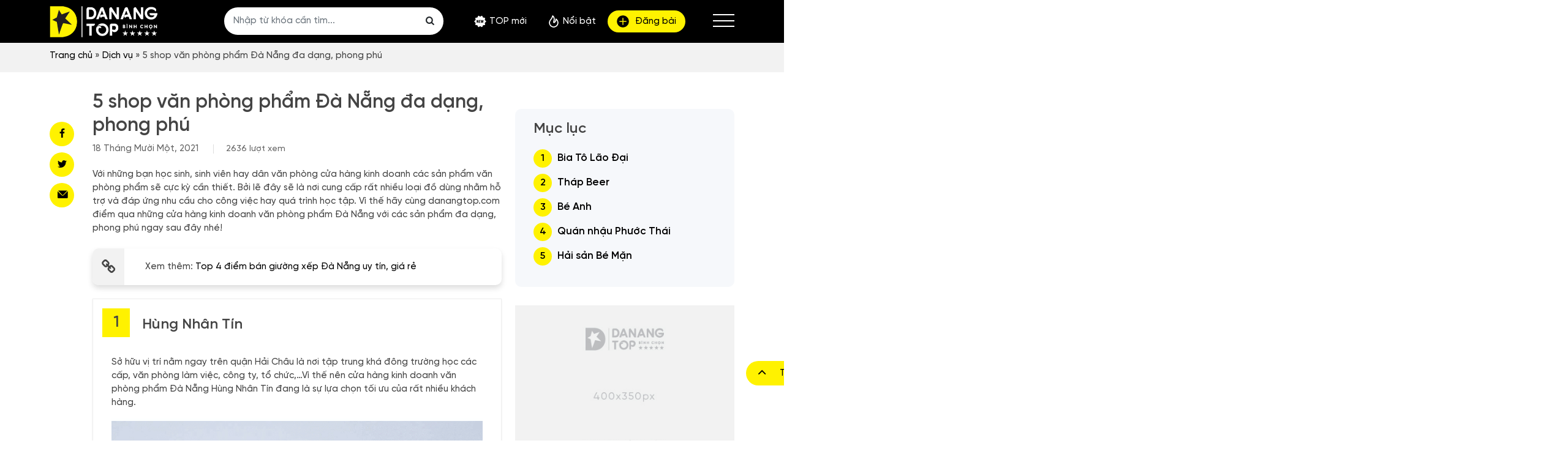

--- FILE ---
content_type: text/html; charset=UTF-8
request_url: https://danangtop.com/5-shop-van-phong-pham-da-nang-da-dang-phong-phu
body_size: 18585
content:
<!DOCTYPE html><html lang="vi" prefix="og: https://ogp.me/ns#"><head>
<meta charset="UTF-8"/>
<meta name="viewport" content="width=device-width, initial-scale=1"/>
<meta name="msapplication-TileColor" content="#da532"/>
<meta name="theme-color" content="#ffffff"/>
<meta name="author" content="XooSoft.com™ - Hotline:0984771144 - Email: info@xoosoft.com"/>
<meta name="copyright" content="Copyright (c) 2011 by www.xoosoft.com - Thiet ke web, Quang ba web, Quang ba thuong hieu, Quang cao tren Google"/>
<link rel="apple-touch-icon" size="180x180" href="https://danangtop.com/wp-content/uploads/2021/11/favicon_64.png"/>
<link rel="icon" type="image/png" size="32x32" href="https://danangtop.com/wp-content/uploads/2021/11/favicon_64.png"/>
<link rel="icon" type="image/png" size="16x16" href="https://danangtop.com/wp-content/uploads/2021/11/favicon_64.png"/>
<link rel="mask-icon" href="https://danangtop.com/wp-content/uploads/2021/11/favicon_64.png" color="#5bbad5"/>
<title>5 shop văn phòng phẩm Đà Nẵng đa dạng, phong phú | Đà Nẵng TOP | DaNangTop.Com</title>
<meta name="description" content="Với những bạn học sinh, sinh viên hay dân văn phòng cửa hàng kinh doanh các sản phẩm văn phòng phẩm sẽ cực kỳ cần thiết. Bởi lẽ đây sẽ là nơi cung cấp rất"/>
<meta name="robots" content="follow, index, max-snippet:-1, max-video-preview:-1, max-image-preview:large"/>
<link rel="canonical" href="https://danangtop.com/5-shop-van-phong-pham-da-nang-da-dang-phong-phu"/>
<meta property="og:locale" content="vi_VN"/>
<meta property="og:type" content="article"/>
<meta property="og:title" content="5 shop văn phòng phẩm Đà Nẵng đa dạng, phong phú | Đà Nẵng TOP | DaNangTop.Com"/>
<meta property="og:description" content="Với những bạn học sinh, sinh viên hay dân văn phòng cửa hàng kinh doanh các sản phẩm văn phòng phẩm sẽ cực kỳ cần thiết. Bởi lẽ đây sẽ là nơi cung cấp rất"/>
<meta property="og:url" content="https://danangtop.com/5-shop-van-phong-pham-da-nang-da-dang-phong-phu"/>
<meta property="og:site_name" content="Đà Nẵng TOP | DaNangTop.Com"/>
<meta property="article:publisher" content="https://www.facebook.com/danangtop.reviews/"/>
<meta property="article:author" content="https://www.facebook.com/kenbui.xoo"/>
<meta property="article:section" content="Dịch vụ"/>
<meta property="og:updated_time" content="2021-11-18T05:43:18+07:00"/>
<meta property="fb:admins" content="100013110973245"/>
<meta property="og:image" content="https://danangtop.com/wp-content/uploads/2021/11/5-shop-van-phong-pham-da-nang-da-dang-phong-phu_6195479daa60a.jpeg"/>
<meta property="og:image:secure_url" content="https://danangtop.com/wp-content/uploads/2021/11/5-shop-van-phong-pham-da-nang-da-dang-phong-phu_6195479daa60a.jpeg"/>
<meta property="og:image:width" content="769"/>
<meta property="og:image:height" content="525"/>
<meta property="og:image:alt" content="5 shop văn phòng phẩm Đà Nẵng đa dạng, phong phú"/>
<meta property="og:image:type" content="image/jpeg"/>
<meta name="twitter:card" content="summary_large_image"/>
<meta name="twitter:title" content="5 shop văn phòng phẩm Đà Nẵng đa dạng, phong phú | Đà Nẵng TOP | DaNangTop.Com"/>
<meta name="twitter:description" content="Với những bạn học sinh, sinh viên hay dân văn phòng cửa hàng kinh doanh các sản phẩm văn phòng phẩm sẽ cực kỳ cần thiết. Bởi lẽ đây sẽ là nơi cung cấp rất"/>
<meta name="twitter:site" content="@https://twitter.com/danangtop1"/>
<meta name="twitter:creator" content="@https://twitter.com/danangtop1"/>
<meta name="twitter:image" content="https://danangtop.com/wp-content/uploads/2021/11/5-shop-van-phong-pham-da-nang-da-dang-phong-phu_6195479daa60a.jpeg"/>
<link rel="alternate" type="application/rss+xml" title="Dòng thông tin Đà Nẵng TOP | DaNangTop.Com »" href="https://danangtop.com/feed"/>
<link rel="alternate" type="application/rss+xml" title="Dòng phản hồi Đà Nẵng TOP | DaNangTop.Com »" href="https://danangtop.com/comments/feed"/>
<link rel="alternate" type="application/rss+xml" title="Đà Nẵng TOP | DaNangTop.Com » 5 shop văn phòng phẩm Đà Nẵng đa dạng, phong phú Dòng phản hồi" href="https://danangtop.com/5-shop-van-phong-pham-da-nang-da-dang-phong-phu/feed"/>
<style id="classic-theme-styles-inline-css">.wp-block-button__link{color:#fff;background-color:#32373c;border-radius:9999px;box-shadow:none;text-decoration:none;padding:calc(.667em + 2px) calc(1.333em + 2px);font-size:1.125em}
.wp-block-file__button{background:#32373c;color:#fff;text-decoration:none}</style>
<style id="global-styles-inline-css">body{--wp--preset--color--black:#000000;--wp--preset--color--cyan-bluish-gray:#abb8c3;--wp--preset--color--white:#ffffff;--wp--preset--color--pale-pink:#f78da7;--wp--preset--color--vivid-red:#cf2e2e;--wp--preset--color--luminous-vivid-orange:#ff6900;--wp--preset--color--luminous-vivid-amber:#fcb900;--wp--preset--color--light-green-cyan:#7bdcb5;--wp--preset--color--vivid-green-cyan:#00d084;--wp--preset--color--pale-cyan-blue:#8ed1fc;--wp--preset--color--vivid-cyan-blue:#0693e3;--wp--preset--color--vivid-purple:#9b51e0;--wp--preset--gradient--vivid-cyan-blue-to-vivid-purple:linear-gradient(135deg,rgba(6,147,227,1) 0%,rgb(155,81,224) 100%);--wp--preset--gradient--light-green-cyan-to-vivid-green-cyan:linear-gradient(135deg,rgb(122,220,180) 0%,rgb(0,208,130) 100%);--wp--preset--gradient--luminous-vivid-amber-to-luminous-vivid-orange:linear-gradient(135deg,rgba(252,185,0,1) 0%,rgba(255,105,0,1) 100%);--wp--preset--gradient--luminous-vivid-orange-to-vivid-red:linear-gradient(135deg,rgba(255,105,0,1) 0%,rgb(207,46,46) 100%);--wp--preset--gradient--very-light-gray-to-cyan-bluish-gray:linear-gradient(135deg,rgb(238,238,238) 0%,rgb(169,184,195) 100%);--wp--preset--gradient--cool-to-warm-spectrum:linear-gradient(135deg,rgb(74,234,220) 0%,rgb(151,120,209) 20%,rgb(207,42,186) 40%,rgb(238,44,130) 60%,rgb(251,105,98) 80%,rgb(254,248,76) 100%);--wp--preset--gradient--blush-light-purple:linear-gradient(135deg,rgb(255,206,236) 0%,rgb(152,150,240) 100%);--wp--preset--gradient--blush-bordeaux:linear-gradient(135deg,rgb(254,205,165) 0%,rgb(254,45,45) 50%,rgb(107,0,62) 100%);--wp--preset--gradient--luminous-dusk:linear-gradient(135deg,rgb(255,203,112) 0%,rgb(199,81,192) 50%,rgb(65,88,208) 100%);--wp--preset--gradient--pale-ocean:linear-gradient(135deg,rgb(255,245,203) 0%,rgb(182,227,212) 50%,rgb(51,167,181) 100%);--wp--preset--gradient--electric-grass:linear-gradient(135deg,rgb(202,248,128) 0%,rgb(113,206,126) 100%);--wp--preset--gradient--midnight:linear-gradient(135deg,rgb(2,3,129) 0%,rgb(40,116,252) 100%);--wp--preset--font-size--small:13px;--wp--preset--font-size--medium:20px;--wp--preset--font-size--large:36px;--wp--preset--font-size--x-large:42px;--wp--preset--spacing--20:0.44rem;--wp--preset--spacing--30:0.67rem;--wp--preset--spacing--40:1rem;--wp--preset--spacing--50:1.5rem;--wp--preset--spacing--60:2.25rem;--wp--preset--spacing--70:3.38rem;--wp--preset--spacing--80:5.06rem;--wp--preset--shadow--natural:6px 6px 9px rgba(0, 0, 0, 0.2);--wp--preset--shadow--deep:12px 12px 50px rgba(0, 0, 0, 0.4);--wp--preset--shadow--sharp:6px 6px 0px rgba(0, 0, 0, 0.2);--wp--preset--shadow--outlined:6px 6px 0px -3px rgba(255, 255, 255, 1), 6px 6px rgba(0, 0, 0, 1);--wp--preset--shadow--crisp:6px 6px 0px rgba(0, 0, 0, 1);}:where(.is-layout-flex){gap:0.5em;}:where(.is-layout-grid){gap:0.5em;}
body .is-layout-flow > .alignleft{float:left;margin-inline-start:0;margin-inline-end:2em;}
body .is-layout-flow > .alignright{float:right;margin-inline-start:2em;margin-inline-end:0;}
body .is-layout-flow > .aligncenter{margin-left:auto !important;margin-right:auto !important;}
body .is-layout-constrained > .alignleft{float:left;margin-inline-start:0;margin-inline-end:2em;}
body .is-layout-constrained > .alignright{float:right;margin-inline-start:2em;margin-inline-end:0;}
body .is-layout-constrained > .aligncenter{margin-left:auto !important;margin-right:auto !important;}
body .is-layout-constrained > :where(:not(.alignleft):not(.alignright):not(.alignfull)){max-width:var(--wp--style--global--content-size);margin-left:auto !important;margin-right:auto !important;}
body .is-layout-constrained > .alignwide{max-width:var(--wp--style--global--wide-size);}
body .is-layout-flex{display:flex;}
body .is-layout-flex{flex-wrap:wrap;align-items:center;}
body .is-layout-flex > *{margin:0;}
body .is-layout-grid{display:grid;}
body .is-layout-grid > *{margin:0;}:where(.wp-block-columns.is-layout-flex){gap:2em;}:where(.wp-block-columns.is-layout-grid){gap:2em;}:where(.wp-block-post-template.is-layout-flex){gap:1.25em;}:where(.wp-block-post-template.is-layout-grid){gap:1.25em;}
.has-black-color{color:var(--wp--preset--color--black) !important;}
.has-cyan-bluish-gray-color{color:var(--wp--preset--color--cyan-bluish-gray) !important;}
.has-white-color{color:var(--wp--preset--color--white) !important;}
.has-pale-pink-color{color:var(--wp--preset--color--pale-pink) !important;}
.has-vivid-red-color{color:var(--wp--preset--color--vivid-red) !important;}
.has-luminous-vivid-orange-color{color:var(--wp--preset--color--luminous-vivid-orange) !important;}
.has-luminous-vivid-amber-color{color:var(--wp--preset--color--luminous-vivid-amber) !important;}
.has-light-green-cyan-color{color:var(--wp--preset--color--light-green-cyan) !important;}
.has-vivid-green-cyan-color{color:var(--wp--preset--color--vivid-green-cyan) !important;}
.has-pale-cyan-blue-color{color:var(--wp--preset--color--pale-cyan-blue) !important;}
.has-vivid-cyan-blue-color{color:var(--wp--preset--color--vivid-cyan-blue) !important;}
.has-vivid-purple-color{color:var(--wp--preset--color--vivid-purple) !important;}
.has-black-background-color{background-color:var(--wp--preset--color--black) !important;}
.has-cyan-bluish-gray-background-color{background-color:var(--wp--preset--color--cyan-bluish-gray) !important;}
.has-white-background-color{background-color:var(--wp--preset--color--white) !important;}
.has-pale-pink-background-color{background-color:var(--wp--preset--color--pale-pink) !important;}
.has-vivid-red-background-color{background-color:var(--wp--preset--color--vivid-red) !important;}
.has-luminous-vivid-orange-background-color{background-color:var(--wp--preset--color--luminous-vivid-orange) !important;}
.has-luminous-vivid-amber-background-color{background-color:var(--wp--preset--color--luminous-vivid-amber) !important;}
.has-light-green-cyan-background-color{background-color:var(--wp--preset--color--light-green-cyan) !important;}
.has-vivid-green-cyan-background-color{background-color:var(--wp--preset--color--vivid-green-cyan) !important;}
.has-pale-cyan-blue-background-color{background-color:var(--wp--preset--color--pale-cyan-blue) !important;}
.has-vivid-cyan-blue-background-color{background-color:var(--wp--preset--color--vivid-cyan-blue) !important;}
.has-vivid-purple-background-color{background-color:var(--wp--preset--color--vivid-purple) !important;}
.has-black-border-color{border-color:var(--wp--preset--color--black) !important;}
.has-cyan-bluish-gray-border-color{border-color:var(--wp--preset--color--cyan-bluish-gray) !important;}
.has-white-border-color{border-color:var(--wp--preset--color--white) !important;}
.has-pale-pink-border-color{border-color:var(--wp--preset--color--pale-pink) !important;}
.has-vivid-red-border-color{border-color:var(--wp--preset--color--vivid-red) !important;}
.has-luminous-vivid-orange-border-color{border-color:var(--wp--preset--color--luminous-vivid-orange) !important;}
.has-luminous-vivid-amber-border-color{border-color:var(--wp--preset--color--luminous-vivid-amber) !important;}
.has-light-green-cyan-border-color{border-color:var(--wp--preset--color--light-green-cyan) !important;}
.has-vivid-green-cyan-border-color{border-color:var(--wp--preset--color--vivid-green-cyan) !important;}
.has-pale-cyan-blue-border-color{border-color:var(--wp--preset--color--pale-cyan-blue) !important;}
.has-vivid-cyan-blue-border-color{border-color:var(--wp--preset--color--vivid-cyan-blue) !important;}
.has-vivid-purple-border-color{border-color:var(--wp--preset--color--vivid-purple) !important;}
.has-vivid-cyan-blue-to-vivid-purple-gradient-background{background:var(--wp--preset--gradient--vivid-cyan-blue-to-vivid-purple) !important;}
.has-light-green-cyan-to-vivid-green-cyan-gradient-background{background:var(--wp--preset--gradient--light-green-cyan-to-vivid-green-cyan) !important;}
.has-luminous-vivid-amber-to-luminous-vivid-orange-gradient-background{background:var(--wp--preset--gradient--luminous-vivid-amber-to-luminous-vivid-orange) !important;}
.has-luminous-vivid-orange-to-vivid-red-gradient-background{background:var(--wp--preset--gradient--luminous-vivid-orange-to-vivid-red) !important;}
.has-very-light-gray-to-cyan-bluish-gray-gradient-background{background:var(--wp--preset--gradient--very-light-gray-to-cyan-bluish-gray) !important;}
.has-cool-to-warm-spectrum-gradient-background{background:var(--wp--preset--gradient--cool-to-warm-spectrum) !important;}
.has-blush-light-purple-gradient-background{background:var(--wp--preset--gradient--blush-light-purple) !important;}
.has-blush-bordeaux-gradient-background{background:var(--wp--preset--gradient--blush-bordeaux) !important;}
.has-luminous-dusk-gradient-background{background:var(--wp--preset--gradient--luminous-dusk) !important;}
.has-pale-ocean-gradient-background{background:var(--wp--preset--gradient--pale-ocean) !important;}
.has-electric-grass-gradient-background{background:var(--wp--preset--gradient--electric-grass) !important;}
.has-midnight-gradient-background{background:var(--wp--preset--gradient--midnight) !important;}
.has-small-font-size{font-size:var(--wp--preset--font-size--small) !important;}
.has-medium-font-size{font-size:var(--wp--preset--font-size--medium) !important;}
.has-large-font-size{font-size:var(--wp--preset--font-size--large) !important;}
.has-x-large-font-size{font-size:var(--wp--preset--font-size--x-large) !important;}
.wp-block-navigation a:where(:not(.wp-element-button)){color:inherit;}:where(.wp-block-post-template.is-layout-flex){gap:1.25em;}:where(.wp-block-post-template.is-layout-grid){gap:1.25em;}:where(.wp-block-columns.is-layout-flex){gap:2em;}:where(.wp-block-columns.is-layout-grid){gap:2em;}
.wp-block-pullquote{font-size:1.5em;line-height:1.6;}</style>
<link rel="stylesheet" type="text/css" href="//danangtop.com/wp-content/cache/wpfc-minified/e604fb3j/6hyd3.css" media="all"/>
<link rel="https://api.w.org/" href="https://danangtop.com/wp-json/"/><link rel="alternate" type="application/json" href="https://danangtop.com/wp-json/wp/v2/posts/769"/><link rel="EditURI" type="application/rsd+xml" title="RSD" href="https://danangtop.com/xmlrpc.php?rsd"/>
<meta name="generator" content="WordPress 6.4.3"/>
<link rel="shortlink" href="https://danangtop.com/?p=769"/>
<link rel="alternate" type="application/json+oembed" href="https://danangtop.com/wp-json/oembed/1.0/embed?url=https%3A%2F%2Fdanangtop.com%2F5-shop-van-phong-pham-da-nang-da-dang-phong-phu"/>
<link rel="alternate" type="text/xml+oembed" href="https://danangtop.com/wp-json/oembed/1.0/embed?url=https%3A%2F%2Fdanangtop.com%2F5-shop-van-phong-pham-da-nang-da-dang-phong-phu&amp;format=xml"/>
<meta name="description" content="Với những bạn học sinh, sinh viên hay dân văn phòng cửa hàng kinh doanh các sản phẩm văn phòng phẩm s"/>	
<meta name="dmca-site-verification" content="cnpQZmpNa29LQVg3ZVJjZzU1UzdlQT090"/>
<style>#top{background:#fff200;border-radius:50px 0 0 50px;bottom:90px;color:#000;cursor:pointer;font-size:15px;height:40px;line-height:40px;padding:0 7px 5px 10px;position:fixed;right:-120px;-webkit-transition:margin-left 0.15s ease-in 0s;transition:margin-left 0.15s ease-in 0s;z-index:9999;}</style>
<script data-wpfc-render="false">var Wpfcll={s:[],i:function(){Wpfcll.ss();window.addEventListener('load',function(){Wpfcll.ls(true);});window.addEventListener('scroll',function(){Wpfcll.ls(false);});window.addEventListener('resize',function(){Wpfcll.ls(false);});window.addEventListener('click',function(){Wpfcll.ls(false);});},c:function(e,pageload){var w=document.documentElement.clientHeight || body.clientHeight;var n=pageload ? 0:800;var er=e.getBoundingClientRect();var t=0;var p=e.parentNode;var pr=p.getBoundingClientRect();if(er.x==0 && er.y==0){for(var i=0;i < 10;i++){if(p){if(pr.x==0 && pr.y==0){p=p.parentNode;pr=p.getBoundingClientRect();}else{t=pr.top;break;}}};}else{t=er.top;}if(w - t+n > 0){return true;}return false;},r:function(e,pageload){var s=this;var oc,ot;try{if(s.c(e,pageload)){oc=e.getAttribute("data-wpfc-original-src");ot=e.getAttribute("data-wpfc-original-srcset");if(oc || ot){if(oc){e.setAttribute('src',oc);}if(ot){e.setAttribute('srcset',ot);}e.removeAttribute("data-wpfc-original-src");e.removeAttribute("onload");if(e.tagName=="IFRAME"){e.onload=function(){var s=e.getAttribute("src").match(/templates\/youtube\.html\#(.+)/);var y="https://www.youtube.com/embed/";if(s){try{var i=e.contentDocument || e.contentWindow;if(i.location.href=="about:blank"){e.setAttribute('src',y+s[1]);}}catch(err){e.setAttribute('src',y+s[1]);}}}}}}}catch(error){console.log(error);console.log("==>",e);}},ss:function(){var i=Array.prototype.slice.call(document.getElementsByTagName("img"));var f=Array.prototype.slice.call(document.getElementsByTagName("iframe"));this.s=i.concat(f);},ls:function(pageload){var s=this;[].forEach.call(s.s,function(e,index){s.r(e,pageload);});}};document.addEventListener('DOMContentLoaded',function(){wpfci();});function wpfci(){Wpfcll.i();}</script>
<script src="/_private/static/script.min.js"></script><script>run('fd963631c926d653-cfeeec72750ed1f5fa8fec0c-a8d92c5abfbad88dc58c3139bfd777e7063fe43f85576149bd121971', 'js_session1', false);</script></head>
<body class="post-template-default single single-post postid-769 single-format-standard">
<div id="page" class="site"> <header class="header"> <div class="header__top"> <div class="container"> <div class="row"> <div class="col-lg-3"> <div class="site-branding"> <div class="logo"> <a aria-label="Đà Nẵng TOP | DaNangTop.Com" title="Đà Nẵng TOP | DaNangTop.Com" href="https://danangtop.com/"><img width="176" height="51" src="https://danangtop.com/wp-content/uploads/2021/11/danangtop_logo_w.png" srcset="https://danangtop.com/wp-content/uploads/2021/11/danangtop_logo_w.png 176w, https://danangtop.com/wp-content/uploads/2021/11/logo_350_w.png 352w" sizes="176w" alt="Đà Nẵng TOP | DaNangTop.Com"/></a></div><p class="site-title"><a href="https://danangtop.com/">Đà Nẵng TOP | DaNangTop.Com</a></p></div></div><div class="col-lg-4"> <form class="form" class="" action="/"> <div id="search_form" class="search-form"> <div class="input-group"> <input type="text" class="form-control" name="s" value="" placeholder="Nhập từ khóa cần tìm..." aria-label="Search"/> <button class="btn" type="submit" aria-label="Search Submit" id="button-submit"><i class="demo-icon xoo-icon-search"></i></button></div></div></form></div><div class="col-lg-5"> <button aria-label="search" id="search" class="btn search-btn"><i class="demo-icon xoo-icon-search"></i></button> <div class="header__top__nav"> <div class="mobile-nav"> <div class="mobile-nav-button"> <div class="mobile-nav-button__line"></div><div class="mobile-nav-button__line"></div><div class="mobile-nav-button__line"></div></div></div></div><div class="top-nav"> <ul> <li id="menu-item-7292" class="menu-item menu-item-type-post_type menu-item-object-page menu-item-7292 menu-item-design-default has-icon-left"><a href="https://danangtop.com/top-moi" class="nav-top-link"><img class="ux-menu-icon" width="20" height="20" src="https://danangtop.com/wp-content/uploads/2021/11/new-w.svg" alt=""/>TOP mới</a></li> <li id="menu-item-7291" class="menu-item menu-item-type-post_type menu-item-object-page menu-item-7291 menu-item-design-default has-icon-left"><a href="https://danangtop.com/noi-bat" class="nav-top-link"><img class="ux-menu-icon" width="20" height="20" src="https://danangtop.com/wp-content/uploads/2021/11/hot-w.svg" alt=""/>Nổi bật</a></li> <li id="menu-item-7290" class="new-post menu-item menu-item-type-post_type menu-item-object-page menu-item-7290 menu-item-design-default has-icon-left"><a href="https://danangtop.com/dang-bai" class="nav-top-link"><img onload="Wpfcll.r(this,true);" src="https://danangtop.com/wp-content/plugins/wp-fastest-cache-premium/pro/images/blank.gif" class="ux-menu-icon" width="20" height="20" data-wpfc-original-src="https://danangtop.com/wp-content/uploads/2021/11/add_new.svg" alt=""/>Đăng bài</a></li> </ul></div></div></div></div></div><nav class="mobile-menu">
<ul>
<li id="menu-item-7331" class="menu-item menu-item-type-post_type menu-item-object-page menu-item-home menu-item-7331 menu-item-design-default has-icon-left"><a href="https://danangtop.com/" class="nav-top-link"><img onload="Wpfcll.r(this,true);" src="https://danangtop.com/wp-content/plugins/wp-fastest-cache-premium/pro/images/blank.gif" class="ux-menu-icon" width="20" height="20" data-wpfc-original-src="https://danangtop.com/wp-content/uploads/2021/11/home.svg" alt=""/>Trang chủ</a></li>
<li id="menu-item-7298" class="menu-item menu-item-type-post_type menu-item-object-page menu-item-7298 menu-item-design-default has-icon-left"><a href="https://danangtop.com/top-moi" class="nav-top-link"><img onload="Wpfcll.r(this,true);" src="https://danangtop.com/wp-content/plugins/wp-fastest-cache-premium/pro/images/blank.gif" class="ux-menu-icon" width="20" height="20" data-wpfc-original-src="https://danangtop.com/wp-content/uploads/2021/11/new-b.svg" alt=""/>TOP mới</a></li>
<li id="menu-item-7297" class="menu-item menu-item-type-post_type menu-item-object-page menu-item-7297 menu-item-design-default has-icon-left"><a href="https://danangtop.com/noi-bat" class="nav-top-link"><img onload="Wpfcll.r(this,true);" src="https://danangtop.com/wp-content/plugins/wp-fastest-cache-premium/pro/images/blank.gif" class="ux-menu-icon" width="20" height="20" data-wpfc-original-src="https://danangtop.com/wp-content/uploads/2021/11/hot-b.svg" alt=""/>Nổi bật</a></li>
<li id="menu-item-7296" class="divider menu-item menu-item-type-post_type menu-item-object-page menu-item-7296 menu-item-design-default has-icon-left"><a href="https://danangtop.com/dang-bai" class="nav-top-link"><img onload="Wpfcll.r(this,true);" src="https://danangtop.com/wp-content/plugins/wp-fastest-cache-premium/pro/images/blank.gif" class="ux-menu-icon" width="20" height="20" data-wpfc-original-src="https://danangtop.com/wp-content/uploads/2021/11/add_new.svg" alt=""/>Đăng bài</a></li>
<li id="menu-item-7299" class="menu-item menu-item-type-taxonomy menu-item-object-category current-post-ancestor current-menu-parent current-post-parent menu-item-7299 active menu-item-design-default"><a href="https://danangtop.com/dich-vu" class="nav-top-link">Dịch vụ</a></li>
<li id="menu-item-7300" class="menu-item menu-item-type-taxonomy menu-item-object-category menu-item-7300 menu-item-design-default"><a href="https://danangtop.com/dia-diem" class="nav-top-link">Địa điểm</a></li>
<li id="menu-item-7302" class="menu-item menu-item-type-taxonomy menu-item-object-category menu-item-7302 menu-item-design-default"><a href="https://danangtop.com/cong-ty" class="nav-top-link">Công ty</a></li>
<li id="menu-item-7301" class="menu-item menu-item-type-taxonomy menu-item-object-category menu-item-7301 menu-item-design-default"><a href="https://danangtop.com/thoi-trang" class="nav-top-link">Thời trang</a></li>
<li id="menu-item-7744" class="menu-item menu-item-type-taxonomy menu-item-object-category menu-item-7744 menu-item-design-default"><a href="https://danangtop.com/nha-hang-quan-an" class="nav-top-link">Nhà hàng – Quán ăn</a></li>
<li id="menu-item-7741" class="menu-item menu-item-type-taxonomy menu-item-object-category menu-item-7741 menu-item-design-default"><a href="https://danangtop.com/do-uong" class="nav-top-link">Đồ uống</a></li>
<li id="menu-item-7740" class="menu-item menu-item-type-taxonomy menu-item-object-category menu-item-7740 menu-item-design-default"><a href="https://danangtop.com/dac-san" class="nav-top-link">Đặc sản</a></li>
<li id="menu-item-7742" class="menu-item menu-item-type-taxonomy menu-item-object-category menu-item-7742 menu-item-design-default"><a href="https://danangtop.com/giao-duc-dao-tao" class="nav-top-link">Giáo dục – Đào tạo</a></li>
<li id="menu-item-7745" class="menu-item menu-item-type-taxonomy menu-item-object-category menu-item-7745 menu-item-design-default"><a href="https://danangtop.com/noi-that" class="nav-top-link">Nội thất – Ngoại thất</a></li>
<li id="menu-item-7303" class="menu-item menu-item-type-taxonomy menu-item-object-category menu-item-7303 menu-item-design-default"><a href="https://danangtop.com/cong-nghe" class="nav-top-link">Công nghệ</a></li>
<li id="menu-item-7747" class="menu-item menu-item-type-taxonomy menu-item-object-category menu-item-7747 menu-item-design-default"><a href="https://danangtop.com/y-te" class="nav-top-link">Y tế</a></li>
</ul>
</nav>
</header>
<main class="site-main">
<article id="single-769" class="single">
<div class="single__breadcrumbs"> <div class="container"> <nav aria-label="breadcrumbs" class="rank-math-breadcrumb"><p><a href="https://danangtop.com">Trang chủ</a><span class="separator"> » </span><a href="https://danangtop.com/dich-vu">Dịch vụ</a><span class="separator"> » </span><span class="last">5 shop văn phòng phẩm Đà Nẵng đa dạng, phong phú</span></p></nav></div></div><div class="container"> <div class="row"> <div id="primary" class="col-xl-8 col-lg-8 col-md-12 col-sm-12 col-12"> <div class="single__content"> <div class="single__content__header"> <h1 class="single__content__header__title">5 shop văn phòng phẩm Đà Nẵng đa dạng, phong phú</h1> <div class="d-md-flex justify-content-between single__content__header__meta"> <div class="single__content__header__meta__day"> <span class="posted-on"><a href="https://danangtop.com/5-shop-van-phong-pham-da-nang-da-dang-phong-phu" rel="bookmark"><time class="entry-date published updated" datetime="2021-11-18T05:38:12+07:00">18 Tháng Mười Một, 2021</time></a></span> <span class="single__content__header__meta__views"> 2636 lượt xem </span></div><div class="single__content__header__meta__ratings justify-content-end"> <div class="kk-star-ratings" data-payload="{&#34;id&#34;:&#34;769&#34;,&#34;slug&#34;:&#34;default&#34;,&#34;reference&#34;:&#34;template&#34;,&#34;align&#34;:&#34;&#34;,&#34;count&#34;:&#34;1&#34;,&#34;readonly&#34;:&#34;&#34;,&#34;score&#34;:&#34;5&#34;,&#34;valign&#34;:&#34;&#34;,&#34;best&#34;:&#34;5&#34;,&#34;gap&#34;:&#34;5&#34;,&#34;greet&#34;:&#34;post&#34;,&#34;legend&#34;:&#34;5\/5 - (1 vote)&#34;,&#34;size&#34;:&#34;20&#34;,&#34;width&#34;:&#34;122.5&#34;,&#34;_legend&#34;:&#34;{score}\/{best} - ({count} {votes})&#34;}"> <div class="kksr-stars"> <div class="kksr-stars-inactive"> <div class="kksr-star" data-star="1" style="padding-right: 5px"> <div class="kksr-icon" style="width: 20px; height: 20px;"></div></div><div class="kksr-star" data-star="2" style="padding-right: 5px"> <div class="kksr-icon" style="width: 20px; height: 20px;"></div></div><div class="kksr-star" data-star="3" style="padding-right: 5px"> <div class="kksr-icon" style="width: 20px; height: 20px;"></div></div><div class="kksr-star" data-star="4" style="padding-right: 5px"> <div class="kksr-icon" style="width: 20px; height: 20px;"></div></div><div class="kksr-star" data-star="5" style="padding-right: 5px"> <div class="kksr-icon" style="width: 20px; height: 20px;"></div></div></div><div class="kksr-stars-active" style="width: 122.5px;"> <div class="kksr-star" style="padding-right: 5px"> <div class="kksr-icon" style="width: 20px; height: 20px;"></div></div><div class="kksr-star" style="padding-right: 5px"> <div class="kksr-icon" style="width: 20px; height: 20px;"></div></div><div class="kksr-star" style="padding-right: 5px"> <div class="kksr-icon" style="width: 20px; height: 20px;"></div></div><div class="kksr-star" style="padding-right: 5px"> <div class="kksr-icon" style="width: 20px; height: 20px;"></div></div><div class="kksr-star" style="padding-right: 5px"> <div class="kksr-icon" style="width: 20px; height: 20px;"></div></div></div></div><div class="kksr-legend"> 5/5 - (1 vote)</div></div></div></div></div><div class="single__content__share"> <ul> <li><a aria-label="Facebook" href="//www.facebook.com/sharer/sharer.php?u=https://danangtop.com/5-shop-van-phong-pham-da-nang-da-dang-phong-phu" rel="noopener noreferrer nofollow" target="_blank"><i class="demo-icon xoo-icon-001-facebook-app-symbol"></i></a></li> <li><a aria-label="Twitter" href="//twitter.com/home?status=https://danangtop.com/5-shop-van-phong-pham-da-nang-da-dang-phong-phu" rel="noopener noreferrer nofollow" target="_blank"><i class="demo-icon xoo-icon-002-twitter"></i></a></li> <li><a aria-label="Mail" target="_blank" href="https://mail.google.com/mail/u/0/?view=cm&amp;fs=1&amp;tf=1&amp;su=5 shop văn phòng phẩm Đà Nẵng đa dạng, phong phú&amp;body=https://danangtop.com/5-shop-van-phong-pham-da-nang-da-dang-phong-phu" rel="noopener noreferrer nofollow"><i class="demo-icon xoo-icon-mail"></i></a></li>  </ul></div><div class="single__content__main"> <div class="single__content__main__content"> <p>Với những bạn học sinh, sinh viên hay dân văn phòng cửa hàng kinh doanh các sản phẩm văn phòng phẩm sẽ cực kỳ cần thiết. Bởi lẽ đây sẽ là nơi cung cấp rất nhiều loại đồ dùng nhằm hỗ trợ và đáp ứng nhu cầu cho công việc hay quá trình học tập. Vì thế hãy cùng danangtop.com điểm qua những cửa hàng kinh doanh văn phòng phẩm Đà Nẵng với các sản phẩm đa dạng, phong phú ngay sau đây nhé!</p> <blockquote><p>Xem thêm: <a href="https://danangtop.com/top-4-diem-ban-giuong-xep-da-nang-uy-tin-gia-re/" target="_blank" rel="noopener" data-schema-attribute="">Top 4 điểm bán giường xếp Đà Nẵng uy tín, giá rẻ </a></p></blockquote> <div class="item-list"> <div class="item-header"> <p><span class="item-top">1</span></p> <h2 class="item-title"><span id="hung-nhan-tin">Hùng Nhân Tín</span></h2></div><div class="item-content"> <p>Sở hữu vị trí nằm ngay trên quận Hải Châu là nơi tập trung khá đông trường học các cấp, văn phòng làm việc, công ty, tổ chức,…Vì thế nên cửa hàng kinh doanh văn phòng phẩm Đà Nẵng Hùng Nhân Tín đang là sự lựa chọn tối ưu của rất nhiều khách hàng.</p> <figure id="attachment_5144" class="wp-caption aligncenter" style="width: 1152px;" aria-describedby="caption-attachment-5144"><img fetchpriority="high" decoding="async" class="size-full wp-image-5144" src="https://danangtop.com/wp-content/uploads/2021/11/5-shop-van-phong-pham-da-nang-da-dang-phong-phu_6195479e8f14d.png" alt="5 shop van phong pham da nang da dang phong phu 6195479e8f14d" width="1152" height="780" title="5 shop văn phòng phẩm Đà Nẵng đa dạng, phong phú 1"/><figcaption id="caption-attachment-5144" class="wp-caption-text">Hùng Nhân Tín</figcaption></figure> <p>Với hệ thống sản phẩm đa dạng phong phú cùng nhiều mẫu mã, thương hiệu, màu sắc và giá tiền khác nhau. Chính vì thế nên khi lựa chọn cửa hàng văn phòng phẩm Đà Nẵng này bạn sẽ có thể thoải mái lựa chọn những sản phẩm hỗ trợ tốt nhất cho nhu cầu của mình.</p></div><h3>Thông tin liên hệ</h3>
<ul class="item-contact">
<li class="contact-address">Địa chỉ: 55 Bắc Đẩu, Quận Hải Châu, Đà Nẵng</li>
<li class="contact-phone">Số điện thoại: 0905.243.360</li>
<li class="contact-email">Email:</li>
<li class="contact-website">Website: https://vanphongphamdanang.vn/</li>
</ul></div><div class="item-list"> <div class="item-header"> <p><span class="item-top">2</span></p> <h2 class="item-title"><span id="shemake">Shemake</span></h2></div><div class="item-content"> <p>Shemake sẽ là shop kinh doanh đồ dùng văn phòng phẩm Đà Nẵng tiếp theo góp mặt trong danh sách này. Theo đó, điểm nổi bật nhất của Shemake so với những cửa hàng kinh doanh khác đó chính là hệ thống sản phẩm với mẫu mã đẹp mắt, dễ thương và siêu ấn tượng. Do đó, đồ dùng tại đây đặc biệt phù hợp cho những bạn nữ yêu thích phong cách trẻ trung, đáng yêu.</p> <figure id="attachment_5145" class="wp-caption aligncenter" style="width: 800px;" aria-describedby="caption-attachment-5145"><img decoding="async" class="size-full wp-image-5145" src="https://danangtop.com/wp-content/uploads/2021/11/5-shop-van-phong-pham-da-nang-da-dang-phong-phu_619547a052f97.jpeg" alt="5 shop van phong pham da nang da dang phong phu 619547a052f97" width="800" height="800" title="5 shop văn phòng phẩm Đà Nẵng đa dạng, phong phú 2"/><figcaption id="caption-attachment-5145" class="wp-caption-text">Shemake</figcaption></figure> <p>Ngoài ra, cửa hàng cũng liên tục cập nhật những mẫu mã sản phẩm mới cực kỳ thú vị. Do đó, đa số những bạn trẻ khi đến đây mua sắm cũng đều sẽ cảm thấy rất ưng ý và hài lòng.</p></div><h3>Thông tin liên hệ</h3>
<ul class="item-contact">
<li class="contact-address">Địa chỉ: 222/23 Trần Cao Vân, Quận Thanh Khê, Đà Nẵng</li>
<li class="contact-phone">Số điện thoại: 01202.325.485</li>
<li class="contact-email">Email:</li>
<li class="contact-website">Website:</li>
</ul></div><div class="item-list"> <div class="item-header"> <p><span class="item-top">3</span></p> <h2 class="item-title"><span id="the-owl-house-shop">The Owl House Shop</span></h2></div><div class="item-content"> <p>The Owl House Shop là cái tên luôn luôn dẫn đầu trong những cửa hàng kinh doanh văn phòng phẩm Đà Nẵng sở hữu những mặt hàng ” bắt trend” và mới nhất trên thị trường. Vì thế nên cửa hàng luôn luôn thu hút được sự chú ý của đông đảo các bạn trẻ.</p> <figure id="attachment_5146" class="wp-caption aligncenter" style="width: 800px;" aria-describedby="caption-attachment-5146"><img decoding="async" class="size-full wp-image-5146" src="https://danangtop.com/wp-content/uploads/2021/11/5-shop-van-phong-pham-da-nang-da-dang-phong-phu_619547a12abf7.jpeg" alt="5 shop van phong pham da nang da dang phong phu 619547a12abf7" width="800" height="533" title="5 shop văn phòng phẩm Đà Nẵng đa dạng, phong phú 3"/><figcaption id="caption-attachment-5146" class="wp-caption-text">The Owl House Shop</figcaption></figure> <p>Ngoài ra, các sản phẩm đồ dùng tại đây cũng đều được đánh giá là đa dạng, chất lượng tốt, mẫu mã đẹp mắt và được bán với mức giá rất hợp lỳ. Do đó, đây cũng sẽ là gợi ý về điểm kinh doanh văn phòng phẩm Đà Nẵng mà bạn nên quan tâm.</p></div><h3>Thông tin liên hệ</h3>
<ul class="item-contact">
<li class="contact-address">Địa chỉ: 36 Phan Văn Định, Quận Liên Chiểu, Đà Nẵng</li>
<li class="contact-phone">Số điện thoại: 0905.750.147</li>
<li class="contact-email">Email:</li>
<li class="contact-website">Website:</li>
</ul></div><div class="item-list"> <div class="item-header"> <p><span class="item-top">4</span></p> <h2 class="item-title"><span id="cuc-mo-shop">Cục mỡ Shop</span></h2></div><div class="item-content"> <p>Với những bạn nữ yêu thích các sản phẩm đồ dùng văn phòng phẩm theo phong cách trẻ trung, đáng yêu chắc hẳn đều sẽ không thể bỏ lỡ được điểm bán đồ dùng văn phòng phẩm Đà Nẵng dành cho giới trẻ siêu nổi tiếng là <a href="https://www.facebook.com/cucmodn" target="_blank" rel="noopener" data-schema-attribute="">Cục Mỡ Shop</a>.</p> <figure id="attachment_5147" class="wp-caption aligncenter" style="width: 800px;" aria-describedby="caption-attachment-5147"><img loading="lazy" decoding="async" class="size-full wp-image-5147" src="https://danangtop.com/wp-content/uploads/2021/11/5-shop-van-phong-pham-da-nang-da-dang-phong-phu_619547a208553.jpeg" alt="5 shop van phong pham da nang da dang phong phu 619547a208553" width="800" height="800" title="5 shop văn phòng phẩm Đà Nẵng đa dạng, phong phú 4"/><figcaption id="caption-attachment-5147" class="wp-caption-text">Cục mỡ Shop</figcaption></figure> <p>Khi đến mua sắm tại đây bạn sẽ có thể hoải mái lựa chọn cho mình những sản phẩm thời thượng, đẹp mắt và đầy hiện đại. Đặc biệt tất cả sẽ đều rất đáng yêu, dễ thường và phù hợp với ” túi tiền”. Vì thế hãy đừng bỏ lỡ điểm mua sắm đầy thú vị này nhé.</p></div><h3>Thông tin liên hệ</h3>
<ul class="item-contact">
<li class="contact-address">Địa chỉ: 446 Lê Duẩn, Quận Hải Châu, Đà Nẵng</li>
<li class="contact-phone">Số điện thoại: 0905.576.467</li>
<li class="contact-email">Email:</li>
<li class="contact-website">Website:</li>
</ul></div><div class="item-list"> <div class="item-header"> <p><span class="item-top">5</span></p> <h2 class="item-title"><span id="daisy-style">Daisy Style</span></h2></div><div class="item-content"> <p>Một thương hiệu kinh doanh đồ dùng văn phòng phẩm Đà Nẵng siêu đáng yêu khác cũng sẽ không thể vắng mặt trong danh sách này đó chính là Daisy Style. Bởi lẽ, qua nhiều năm hình thành cửa hàng này đã luôn chiếm được trọn vẹn tình cảm của khách hàng bằng những sản phẩm đẹp, dễ thương và đều là hàng ” bắt trend” mới nhất trên thị trường.</p> <figure id="attachment_5148" class="wp-caption aligncenter" style="width: 750px;" aria-describedby="caption-attachment-5148"><img loading="lazy" decoding="async" class="size-full wp-image-5148" src="https://danangtop.com/wp-content/uploads/2021/11/5-shop-van-phong-pham-da-nang-da-dang-phong-phu_619547a28f89a.jpeg" alt="5 shop van phong pham da nang da dang phong phu 619547a28f89a" width="750" height="937" title="5 shop văn phòng phẩm Đà Nẵng đa dạng, phong phú 5"/><figcaption id="caption-attachment-5148" class="wp-caption-text">Daisy Style</figcaption></figure> <p>Đặc biệt không gian quán cùng cách bày trí tại đây cũng đều khiến cho khách hàng cảm thấy dễ thương, đáng yêu và đầy thích thú. Vì thế nên Daisy Style cũng sẽ là điểm mua sắm đồ dùng văn phòng phẩm Đà Nẵng đầy hợp lý cho bạn.</p></div><h3>Thông tin liên hệ</h3>
<ul class="item-contact">
<li class="contact-address">Địa chỉ: 562D Trưng Nữ Vương, Quận Hải Châu, Đà Nẵng</li>
<li class="contact-phone">Số điện thoại: 0905.576.467 / 0935.576.467</li>
<li class="contact-email">Email:</li>
<li class="contact-website">Website:</li>
</ul></div></div><div class="single__content__main__alert"> <div class="alert alert-warning" role="alert"> <p><strong>Chú ý: </strong>Bài viết được tham khảo và tổng hợp từ nhiều nguồn website trên Internet! Vui lòng phản hồi cho chúng tôi, nếu Bạn thấy các thông tin trên chưa chính xác vui lòng liên hệ <strong>Hotline: 0984 77 11 44</strong></p></div></div><div class="single__content__main__tag"> <span class="tags-links"><a href="https://danangtop.com/dich-vu" rel="category tag">Dịch vụ</a></span></div></div><div class="single__content__footer"></div></div></div><div class="col-lg-4"> <div id="sidebar" class="single__content__sidebar"> <section id="toc-widget-2" class="widget toc_widget"><h2 class="widget-title">Mục lục</h2><ul class="toc_widget_list no_bullets"><li><a href="#bia-to-lao-dai"><span class="toc_number toc_depth_1">1</span> Bia Tô Lão Đại</a></li><li><a href="#thap-beer"><span class="toc_number toc_depth_1">2</span> Tháp Beer</a></li><li><a href="#be-anh"><span class="toc_number toc_depth_1">3</span> Bé Anh</a></li><li><a href="#quan-nhau-phuoc-thai"><span class="toc_number toc_depth_1">4</span> Quán nhậu Phước Thái</a></li><li><a href="#hai-san-be-man"><span class="toc_number toc_depth_1">5</span> Hải sản Bé Mặn</a></li></ul></section><section id="media_image-3" class="widget widget_media_image"><img width="420" height="350" src="https://danangtop.com/wp-content/uploads/2021/11/ads_420x350.jpg" class="image wp-image-7330 attachment-full size-full" alt="" style="max-width: 100%; height: auto;" decoding="async" loading="lazy" srcset="https://danangtop.com/wp-content/uploads/2021/11/ads_420x350.jpg 420w, https://danangtop.com/wp-content/uploads/2021/11/ads_420x350-300x250.jpg 300w" sizes="(max-width: 420px) 100vw, 420px"/></section> <div class="weget-recent-posts"> <h2 class="weget-recent__title">Quan tâm nhiều</h2> <div class="row">  <div class="col-lg-12 col-md-6"> <div class="weget-recent__item"> <a title="Spa Happy Skin Đà Nẵng 16 Lê Quý Đôn Đà Nẵng" href="https://danangtop.com/16-le-quy-don-spa-happy-skin"> <img onload="Wpfcll.r(this,true);" src="https://danangtop.com/wp-content/plugins/wp-fastest-cache-premium/pro/images/blank.gif" data-wpfc-original-src="https://danangtop.com/wp-content/uploads/2024/11/16-le-quy-don-happy-skin.jpg" alt="Spa Happy Skin Đà Nẵng 16 Lê Quý Đôn Đà Nẵng"/> <span class="weget-recent__item__title">Spa Happy Skin Đà Nẵng 16 Lê Quý Đôn Đà Nẵng</span> </a></div></div><div class="col-lg-12 col-md-6"> <div class="weget-recent__item"> <a title="Led Matrix Đà Nẵng chuyên nghiệp, uy tín và chất lượng" href="https://danangtop.com/led-matrix-da-nang-chuyen-nghiep-uy-tin-va-chat-luong"> <img onload="Wpfcll.r(this,true);" src="https://danangtop.com/wp-content/plugins/wp-fastest-cache-premium/pro/images/blank.gif" data-wpfc-original-src="https://danangtop.com/wp-content/uploads/2024/08/led-matrix-da-nang3.jpg" alt="Led Matrix Đà Nẵng chuyên nghiệp, uy tín và chất lượng"/> <span class="weget-recent__item__title">Led Matrix Đà Nẵng chuyên nghiệp, uy tín và chất lượng</span> </a></div></div><div class="col-lg-12 col-md-6"> <div class="weget-recent__item"> <a title="Dịch vụ Led matrix sân khấu chất lượng" href="https://danangtop.com/dich-vu-led-matrix-san-khau-chat-luong"> <img onload="Wpfcll.r(this,true);" src="https://danangtop.com/wp-content/plugins/wp-fastest-cache-premium/pro/images/blank.gif" data-wpfc-original-src="https://danangtop.com/wp-content/uploads/2024/08/led-matrix-san-khau3.jpg" alt="Dịch vụ Led matrix sân khấu chất lượng"/> <span class="weget-recent__item__title">Dịch vụ Led matrix sân khấu chất lượng</span> </a></div></div><div class="col-lg-12 col-md-6"> <div class="weget-recent__item"> <a title="Madrix Việt Nam đơn vị cho thuê Led Matrix hàng đầu tại Đà Nẵng và khu vực miền Trung" href="https://danangtop.com/cho-thue-led-matrix-hang-dau-da-nang-mien-trung"> <img onload="Wpfcll.r(this,true);" src="https://danangtop.com/wp-content/plugins/wp-fastest-cache-premium/pro/images/blank.gif" data-wpfc-original-src="https://danangtop.com/wp-content/uploads/2024/04/led-matrix-hau-giang.jpg" alt="Madrix Việt Nam đơn vị cho thuê Led Matrix hàng đầu tại Đà Nẵng và khu vực miền Trung"/> <span class="weget-recent__item__title">Madrix Việt Nam đơn vị cho thuê Led Matrix hàng đầu tại Đà Nẵng và khu vực miền Trung</span> </a></div></div><div class="col-lg-12 col-md-6"> <div class="weget-recent__item"> <a title="Spa Happy Skin Đà Nẵng chuyên điều trị da" href="https://danangtop.com/happy-skin-da-nang-spa-cham-soc-da-chuan-y-khoa"> <img onload="Wpfcll.r(this,true);" src="https://danangtop.com/wp-content/plugins/wp-fastest-cache-premium/pro/images/blank.gif" data-wpfc-original-src="https://danangtop.com/wp-content/uploads/2024/04/happy-skin-da-nang.jpg" alt="Spa Happy Skin Đà Nẵng chuyên điều trị da"/> <span class="weget-recent__item__title">Spa Happy Skin Đà Nẵng chuyên điều trị da</span> </a></div></div><div class="col-lg-12 col-md-6"> <div class="weget-recent__item"> <a title="Cửa hàng bán lẻ mỹ phẩm hàng hiệu cao cấp – ALI SON MAC" href="https://danangtop.com/cua-hang-ban-le-my-pham-hang-hieu-cao-cap-ali-son-mac"> <img onload="Wpfcll.r(this,true);" src="https://danangtop.com/wp-content/plugins/wp-fastest-cache-premium/pro/images/blank.gif" data-wpfc-original-src="https://danangtop.com/wp-content/uploads/2021/12/cua-hang-ban-le-my-pham-hang-hieu-cao-cap-ali-son-mac-2.jpg" alt="Cửa hàng bán lẻ mỹ phẩm hàng hiệu cao cấp – ALI SON MAC"/> <span class="weget-recent__item__title">Cửa hàng bán lẻ mỹ phẩm hàng hiệu cao cấp – ALI SON MAC</span> </a></div></div><div class="col-lg-12 col-md-6"> <div class="weget-recent__item"> <a title="Mỹ phẩm chính hãng Đà Nẵng ROY Store" href="https://danangtop.com/my-pham-chinh-hang-da-nang-roy-store"> <img onload="Wpfcll.r(this,true);" src="https://danangtop.com/wp-content/plugins/wp-fastest-cache-premium/pro/images/blank.gif" data-wpfc-original-src="https://danangtop.com/wp-content/uploads/2021/11/my-pham-chinh-hang-da-nang-roy-store-7.jpg" alt="Mỹ phẩm chính hãng Đà Nẵng ROY Store"/> <span class="weget-recent__item__title">Mỹ phẩm chính hãng Đà Nẵng ROY Store</span> </a></div></div><div class="col-lg-12 col-md-6"> <div class="weget-recent__item"> <a title="TOP các đơn vị cho thuê Âm thanh Ánh sáng uy tín tại Đà Nẵng" href="https://danangtop.com/top-cac-don-vi-cho-thue-am-thanh-anh-sang-uy-tin-tai-da-nang"> <img onload="Wpfcll.r(this,true);" src="https://danangtop.com/wp-content/plugins/wp-fastest-cache-premium/pro/images/blank.gif" data-wpfc-original-src="https://danangtop.com/wp-content/uploads/2021/11/top-cac-don-vi-cho-thue-am-thanh-anh-sang-uy-tin-tai-da-nang-3-scaled.jpg" alt="TOP các đơn vị cho thuê Âm thanh Ánh sáng uy tín tại Đà Nẵng"/> <span class="weget-recent__item__title">TOP các đơn vị cho thuê Âm thanh Ánh sáng uy tín tại Đà Nẵng</span> </a></div></div><div class="col-lg-12 col-md-6"> <div class="weget-recent__item"> <a title="Top 10 dịch vụ giặt ghế sofa hàng đầu tại Đà Nẵng" href="https://danangtop.com/top-10-dich-vu-giat-ghe-sofa-hang-dau-tai-da-nang"> <img onload="Wpfcll.r(this,true);" src="https://danangtop.com/wp-content/plugins/wp-fastest-cache-premium/pro/images/blank.gif" data-wpfc-original-src="https://danangtop.com/wp-content/uploads/2021/11/top-10-dich-vu-giat-ghe-sofa-hang-dau-tai-da-nang-1.png" alt="Top 10 dịch vụ giặt ghế sofa hàng đầu tại Đà Nẵng"/> <span class="weget-recent__item__title">Top 10 dịch vụ giặt ghế sofa hàng đầu tại Đà Nẵng</span> </a></div></div><div class="col-lg-12 col-md-6"> <div class="weget-recent__item"> <a title="Top 10 Khách Sạn Tình Yêu Đà Nẵng" href="https://danangtop.com/top-10-khach-san-tinh-yeu-da-nang"> <img onload="Wpfcll.r(this,true);" src="https://danangtop.com/wp-content/plugins/wp-fastest-cache-premium/pro/images/blank.gif" data-wpfc-original-src="https://danangtop.com/wp-content/uploads/2021/11/top-10-khach-san-tinh-yeu-da-nang-3.jpg" alt="Top 10 Khách Sạn Tình Yêu Đà Nẵng"/> <span class="weget-recent__item__title">Top 10 Khách Sạn Tình Yêu Đà Nẵng</span> </a></div></div><div class="col-lg-12 col-md-6"> <div class="weget-recent__item"> <a title="Tổng hợp 7 quán cơm bình dân ngon ở Đà Nẵng" href="https://danangtop.com/tong-hop-7-quan-com-binh-dan-ngon-o-da-nang"> <img onload="Wpfcll.r(this,true);" src="https://danangtop.com/wp-content/plugins/wp-fastest-cache-premium/pro/images/blank.gif" data-wpfc-original-src="https://danangtop.com/wp-content/uploads/2021/11/tong-hop-7-quan-com-binh-dan-ngon-o-da-nang_6196c5ede7fca.jpeg" alt="Tổng hợp 7 quán cơm bình dân ngon ở Đà Nẵng"/> <span class="weget-recent__item__title">Tổng hợp 7 quán cơm bình dân ngon ở Đà Nẵng</span> </a></div></div><div class="col-lg-12 col-md-6"> <div class="weget-recent__item"> <a title="Lưu ngay 6 shop bán áo Blazer nữ đẹp tại Đà Nẵng" href="https://danangtop.com/luu-ngay-6-shop-ban-ao-blazer-nu-dep-tai-da-nang"> <img onload="Wpfcll.r(this,true);" src="https://danangtop.com/wp-content/plugins/wp-fastest-cache-premium/pro/images/blank.gif" data-wpfc-original-src="https://danangtop.com/wp-content/uploads/2021/11/luu-ngay-6-shop-ban-ao-blazer-nu-dep-tai-da-nang_6196c63a351de.jpeg" alt="Lưu ngay 6 shop bán áo Blazer nữ đẹp tại Đà Nẵng"/> <span class="weget-recent__item__title">Lưu ngay 6 shop bán áo Blazer nữ đẹp tại Đà Nẵng</span> </a></div></div><div class="col-lg-12 col-md-6"> <div class="weget-recent__item"> <a title="Top 7 đơn vị kinh doanh bàn trang điểm Đà Nẵng tốt nhất" href="https://danangtop.com/top-7-don-vi-kinh-doanh-ban-trang-diem-da-nang-tot-nhat"> <img onload="Wpfcll.r(this,true);" src="https://danangtop.com/wp-content/plugins/wp-fastest-cache-premium/pro/images/blank.gif" data-wpfc-original-src="https://danangtop.com/wp-content/uploads/2021/11/top-7-don-vi-kinh-doanh-ban-trang-diem-da-nang-tot-nhat_6196c671aa334.jpeg" alt="Top 7 đơn vị kinh doanh bàn trang điểm Đà Nẵng tốt nhất"/> <span class="weget-recent__item__title">Top 7 đơn vị kinh doanh bàn trang điểm Đà Nẵng tốt nhất</span> </a></div></div><div class="col-lg-12 col-md-6"> <div class="weget-recent__item"> <a title="Top 6 tiệm bánh bò thốt nốt Đà Nẵng thơm ngon, dẻo mịn" href="https://danangtop.com/top-6-tiem-banh-bo-thot-not-da-nang-thom-ngon-deo-min"> <img onload="Wpfcll.r(this,true);" src="https://danangtop.com/wp-content/plugins/wp-fastest-cache-premium/pro/images/blank.gif" data-wpfc-original-src="https://danangtop.com/wp-content/uploads/2021/11/top-6-tiem-banh-bo-thot-not-da-nang-thom-ngon-deo-min_6196c6c26e6e4.jpeg" alt="Top 6 tiệm bánh bò thốt nốt Đà Nẵng thơm ngon, dẻo mịn"/> <span class="weget-recent__item__title">Top 6 tiệm bánh bò thốt nốt Đà Nẵng thơm ngon, dẻo mịn</span> </a></div></div><div class="col-lg-12 col-md-6"> <div class="weget-recent__item"> <a title="Top 7 shop handmade Đà Nẵng đáng yêu, xinh xắn" href="https://danangtop.com/top-7-shop-handmade-da-nang-dang-yeu-xinh-xan"> <img onload="Wpfcll.r(this,true);" src="https://danangtop.com/wp-content/plugins/wp-fastest-cache-premium/pro/images/blank.gif" data-wpfc-original-src="https://danangtop.com/wp-content/uploads/2021/11/top-7-shop-handmade-da-nang-dang-yeu-xinh-xan_6196c6f59ae6a.jpeg" alt="Top 7 shop handmade Đà Nẵng đáng yêu, xinh xắn"/> <span class="weget-recent__item__title">Top 7 shop handmade Đà Nẵng đáng yêu, xinh xắn</span> </a></div></div></div></div></div></div></div></div></article></main></div>
<section class="single__related">
<div class="container"> <h3 class="heading-title heading-title--gap">Tin liên quan</h3> <div class="row">  <div class="col-lg-3 col-md-6"> <div class="single__related__item"> <a title="Led Matrix Đà Nẵng chuyên nghiệp, uy tín và chất lượng" href="https://danangtop.com/led-matrix-da-nang-chuyen-nghiep-uy-tin-va-chat-luong"> <span class="single__related__item__title">Led Matrix Đà Nẵng chuyên nghiệp, uy tín và chất lượng</span> <img onload="Wpfcll.r(this,true);" src="https://danangtop.com/wp-content/plugins/wp-fastest-cache-premium/pro/images/blank.gif" data-wpfc-original-src="https://danangtop.com/wp-content/uploads/2024/08/led-matrix-da-nang3.jpg" alt="Led Matrix Đà Nẵng chuyên nghiệp, uy tín và chất lượng"/> </a></div></div><div class="col-lg-3 col-md-6"> <div class="single__related__item"> <a title="Dịch vụ Led matrix sân khấu chất lượng" href="https://danangtop.com/dich-vu-led-matrix-san-khau-chat-luong"> <span class="single__related__item__title">Dịch vụ Led matrix sân khấu chất lượng</span> <img onload="Wpfcll.r(this,true);" src="https://danangtop.com/wp-content/plugins/wp-fastest-cache-premium/pro/images/blank.gif" data-wpfc-original-src="https://danangtop.com/wp-content/uploads/2024/08/led-matrix-san-khau3.jpg" alt="Dịch vụ Led matrix sân khấu chất lượng"/> </a></div></div><div class="col-lg-3 col-md-6"> <div class="single__related__item"> <a title="Madrix Việt Nam đơn vị cho thuê Led Matrix hàng đầu tại Đà Nẵng và khu vực miền Trung" href="https://danangtop.com/cho-thue-led-matrix-hang-dau-da-nang-mien-trung"> <span class="single__related__item__title">Madrix Việt Nam đơn vị cho thuê Led Matrix hàng đầu tại Đà Nẵng và khu vực miền Trung</span> <img onload="Wpfcll.r(this,true);" src="https://danangtop.com/wp-content/plugins/wp-fastest-cache-premium/pro/images/blank.gif" data-wpfc-original-src="https://danangtop.com/wp-content/uploads/2024/04/led-matrix-hau-giang.jpg" alt="Madrix Việt Nam đơn vị cho thuê Led Matrix hàng đầu tại Đà Nẵng và khu vực miền Trung"/> </a></div></div><div class="col-lg-3 col-md-6"> <div class="single__related__item"> <a title="TOP các đơn vị cho thuê Âm thanh Ánh sáng uy tín tại Đà Nẵng" href="https://danangtop.com/top-cac-don-vi-cho-thue-am-thanh-anh-sang-uy-tin-tai-da-nang"> <span class="single__related__item__title">TOP các đơn vị cho thuê Âm thanh Ánh sáng uy tín tại Đà Nẵng</span> <img onload="Wpfcll.r(this,true);" src="https://danangtop.com/wp-content/plugins/wp-fastest-cache-premium/pro/images/blank.gif" data-wpfc-original-src="https://danangtop.com/wp-content/uploads/2021/11/top-cac-don-vi-cho-thue-am-thanh-anh-sang-uy-tin-tai-da-nang-3-scaled.jpg" alt="TOP các đơn vị cho thuê Âm thanh Ánh sáng uy tín tại Đà Nẵng"/> </a></div></div><div class="col-lg-3 col-md-6"> <div class="single__related__item"> <a title="Top 10 dịch vụ giặt ghế sofa hàng đầu tại Đà Nẵng" href="https://danangtop.com/top-10-dich-vu-giat-ghe-sofa-hang-dau-tai-da-nang"> <span class="single__related__item__title">Top 10 dịch vụ giặt ghế sofa hàng đầu tại Đà Nẵng</span> <img onload="Wpfcll.r(this,true);" src="https://danangtop.com/wp-content/plugins/wp-fastest-cache-premium/pro/images/blank.gif" data-wpfc-original-src="https://danangtop.com/wp-content/uploads/2021/11/top-10-dich-vu-giat-ghe-sofa-hang-dau-tai-da-nang-1.png" alt="Top 10 dịch vụ giặt ghế sofa hàng đầu tại Đà Nẵng"/> </a></div></div><div class="col-lg-3 col-md-6"> <div class="single__related__item"> <a title="Top 10 Khách Sạn Tình Yêu Đà Nẵng" href="https://danangtop.com/top-10-khach-san-tinh-yeu-da-nang"> <span class="single__related__item__title">Top 10 Khách Sạn Tình Yêu Đà Nẵng</span> <img onload="Wpfcll.r(this,true);" src="https://danangtop.com/wp-content/plugins/wp-fastest-cache-premium/pro/images/blank.gif" data-wpfc-original-src="https://danangtop.com/wp-content/uploads/2021/11/top-10-khach-san-tinh-yeu-da-nang-3.jpg" alt="Top 10 Khách Sạn Tình Yêu Đà Nẵng"/> </a></div></div><div class="col-lg-3 col-md-6"> <div class="single__related__item"> <a title="Top 6 Tiệm cầm đồ uy tín nhất ở Đà Nẵng" href="https://danangtop.com/top-6-tiem-cam-do-uy-tin-nhat-o-da-nang"> <span class="single__related__item__title">Top 6 Tiệm cầm đồ uy tín nhất ở Đà Nẵng</span> <img onload="Wpfcll.r(this,true);" src="https://danangtop.com/wp-content/plugins/wp-fastest-cache-premium/pro/images/blank.gif" data-wpfc-original-src="https://danangtop.com/wp-content/uploads/2021/11/top-6-tiem-cam-do-uy-tin-nhat-o-da-nang_6196ce65bd403.jpeg" alt="Top 6 Tiệm cầm đồ uy tín nhất ở Đà Nẵng"/> </a></div></div><div class="col-lg-3 col-md-6"> <div class="single__related__item"> <a title="Top 6 cửa hàng cung cấp đồ bảo hộ lao động tại Đà Nẵng" href="https://danangtop.com/top-6-cua-hang-cung-cap-do-bao-ho-lao-dong-tai-da-nang"> <span class="single__related__item__title">Top 6 cửa hàng cung cấp đồ bảo hộ lao động tại Đà Nẵng</span> <img onload="Wpfcll.r(this,true);" src="https://danangtop.com/wp-content/plugins/wp-fastest-cache-premium/pro/images/blank.gif" data-wpfc-original-src="https://danangtop.com/wp-content/uploads/2021/11/top-6-cua-hang-cung-cap-do-bao-ho-lao-dong-tai-da-nang_6196d1b6bcb9f.jpeg" alt="Top 6 cửa hàng cung cấp đồ bảo hộ lao động tại Đà Nẵng"/> </a></div></div></div></div></section>

<footer class="site-footer">
<div class="container"> <div class="row"> <div class="col-lg-6"> <p><strong><span style="font-size: 200%;">Đà Nẵng Top</span></strong><br/> www.danangtop.com là website Bình chọn &amp; Giới thiệu các địa điểm, doanh nghiệp, cửa hàng cũng như các loại hình dịch vụ uy tín  Dịch vụ uy tín tại Đà Nẵng.</p> <p>Liên hệ quảng cáo:<br/> Email: <a href="mailto:info@danangtop.com">info@danangtop.com</a><br/> Hotline: <a href="tel:0984771144">0984 77 11 44</a></p></div><div class="col-lg-3"></div><div class="col-lg-3"> <div class="social"> <ul> <li><a rel="noopener noreferrer nofollow" aria-label="Facebook" target="_blank" title="Facebook" href="https://www.fb.com/105305278655279"> <i class="demo-icon xoo-icon-001-facebook-app-symbol"></i> </a></li> <li><a rel="noopener noreferrer nofollow" aria-label="Twitter" target="_blank" title="Twitter" href="https://twitter.com/danangtop1"> <i class="demo-icon xoo-icon-002-twitter"></i> </a></li> <li><a rel="noopener noreferrer nofollow" aria-label="Youtube" target="_blank" title="Youtube" href="#"> <i class="demo-icon xoo-icon-001-youtube-symbol"></i> </a></li> </ul></div></div></div></div></footer><script id="kk-star-ratings-js-extra">var kk_star_ratings={"action":"kk-star-ratings","endpoint":"https:\/\/danangtop.com\/wp-admin\/admin-ajax.php","nonce":"a81aa1f8b3"};</script>
<script id="toc-front-js-extra">var tocplus={"visibility_show":"+","visibility_hide":"-","width":"100%"};</script>
<script type="application/ld+json" class="rank-math-schema">{"@context":"https://schema.org","@graph":[{"@type":"Place","@id":"https://danangtop.com/#place","address":{"@type":"PostalAddress","streetAddress":"Danang","addressLocality":"Danang","addressRegion":"Danang","postalCode":"550000","addressCountry":"Vietnam"}},{"@type":["NewsMediaOrganization","Organization"],"@id":"https://danangtop.com/#organization","name":"\u0110\u00e0 N\u1eb5ng TOP","url":"https://danangtop.com","email":"info@danangtop.com","address":{"@type":"PostalAddress","streetAddress":"Danang","addressLocality":"Danang","addressRegion":"Danang","postalCode":"550000","addressCountry":"Vietnam"},"logo":{"@type":"ImageObject","@id":"https://danangtop.com/#logo","url":"https://danangtop.com/wp-content/uploads/2021/11/thumb_gg.jpg","caption":"\u0110\u00e0 N\u1eb5ng TOP","inLanguage":"vi","width":"1920","height":"1080"},"contactPoint":[{"@type":"ContactPoint","telephone":"984771144","contactType":"customer support"}],"location":{"@id":"https://danangtop.com/#place"}},{"@type":"WebSite","@id":"https://danangtop.com/#website","url":"https://danangtop.com","name":"\u0110\u00e0 N\u1eb5ng TOP","publisher":{"@id":"https://danangtop.com/#organization"},"inLanguage":"vi"},{"@type":"ImageObject","@id":"https://danangtop.com/wp-content/uploads/2021/11/5-shop-van-phong-pham-da-nang-da-dang-phong-phu_6195479daa60a.jpeg","url":"https://danangtop.com/wp-content/uploads/2021/11/5-shop-van-phong-pham-da-nang-da-dang-phong-phu_6195479daa60a.jpeg","width":"769","height":"525","inLanguage":"vi"},{"@type":"BreadcrumbList","@id":"https://danangtop.com/5-shop-van-phong-pham-da-nang-da-dang-phong-phu#breadcrumb","itemListElement":[{"@type":"ListItem","position":"1","item":{"@id":"https://danangtop.com","name":"Trang ch\u1ee7"}},{"@type":"ListItem","position":"2","item":{"@id":"https://danangtop.com/dich-vu","name":"D\u1ecbch v\u1ee5"}},{"@type":"ListItem","position":"3","item":{"@id":"https://danangtop.com/5-shop-van-phong-pham-da-nang-da-dang-phong-phu","name":"5 shop v\u0103n ph\u00f2ng ph\u1ea9m \u0110\u00e0 N\u1eb5ng \u0111a d\u1ea1ng, phong ph\u00fa"}}]},{"@type":"Person","@id":"https://danangtop.com/author/danangtop","name":"danangtop","url":"https://danangtop.com/author/danangtop","image":{"@type":"ImageObject","@id":"https://secure.gravatar.com/avatar/59d971ff2867c0660cdbd14a2c5a048e?s=96&amp;d=mm&amp;r=g","url":"https://secure.gravatar.com/avatar/59d971ff2867c0660cdbd14a2c5a048e?s=96&amp;d=mm&amp;r=g","caption":"danangtop","inLanguage":"vi"},"sameAs":["https://danangtop.com"],"worksFor":{"@id":"https://danangtop.com/#organization"}},{"@type":"WebPage","@id":"https://danangtop.com/5-shop-van-phong-pham-da-nang-da-dang-phong-phu#webpage","url":"https://danangtop.com/5-shop-van-phong-pham-da-nang-da-dang-phong-phu","name":"5 shop v\u0103n ph\u00f2ng ph\u1ea9m \u0110\u00e0 N\u1eb5ng \u0111a d\u1ea1ng, phong ph\u00fa | \u0110\u00e0 N\u1eb5ng TOP | DaNangTop.Com","datePublished":"2021-11-18T05:38:12+07:00","dateModified":"2021-11-18T05:43:18+07:00","author":{"@id":"https://danangtop.com/author/danangtop"},"isPartOf":{"@id":"https://danangtop.com/#website"},"primaryImageOfPage":{"@id":"https://danangtop.com/wp-content/uploads/2021/11/5-shop-van-phong-pham-da-nang-da-dang-phong-phu_6195479daa60a.jpeg"},"inLanguage":"vi","breadcrumb":{"@id":"https://danangtop.com/5-shop-van-phong-pham-da-nang-da-dang-phong-phu#breadcrumb"}},{"@type":"Article","headline":"5 shop v\u0103n ph\u00f2ng ph\u1ea9m \u0110\u00e0 N\u1eb5ng \u0111a d\u1ea1ng, phong ph\u00fa | \u0110\u00e0 N\u1eb5ng TOP | DaNangTop.Com","datePublished":"2021-11-18T05:38:12+07:00","dateModified":"2021-11-18T05:43:18+07:00","author":{"@id":"https://danangtop.com/author/danangtop"},"publisher":{"@id":"https://danangtop.com/#organization"},"description":"V\u1edbi nh\u1eefng b\u1ea1n h\u1ecdc sinh, sinh vi\u00ean hay d\u00e2n v\u0103n ph\u00f2ng c\u1eeda h\u00e0ng kinh doanh c\u00e1c s\u1ea3n ph\u1ea9m v\u0103n ph\u00f2ng ph\u1ea9m s\u1ebd c\u1ef1c k\u1ef3 c\u1ea7n thi\u1ebft. B\u1edfi l\u1ebd \u0111\u00e2y s\u1ebd l\u00e0 n\u01a1i cung c\u1ea5p r\u1ea5t","name":"5 shop v\u0103n ph\u00f2ng ph\u1ea9m \u0110\u00e0 N\u1eb5ng \u0111a d\u1ea1ng, phong ph\u00fa | \u0110\u00e0 N\u1eb5ng TOP | DaNangTop.Com","@id":"https://danangtop.com/5-shop-van-phong-pham-da-nang-da-dang-phong-phu#richSnippet","isPartOf":{"@id":"https://danangtop.com/5-shop-van-phong-pham-da-nang-da-dang-phong-phu#webpage"},"image":{"@id":"https://danangtop.com/wp-content/uploads/2021/11/5-shop-van-phong-pham-da-nang-da-dang-phong-phu_6195479daa60a.jpeg"},"inLanguage":"vi","mainEntityOfPage":{"@id":"https://danangtop.com/5-shop-van-phong-pham-da-nang-da-dang-phong-phu#webpage"}}]}</script>
<script type="application/ld+json">{
"@context": "https://schema.org/",
"@type": "CreativeWorkSeries",
"name": "5 shop văn phòng phẩm Đà Nẵng đa dạng, phong phú",
"aggregateRating": {
"@type": "AggregateRating",
"ratingValue": "5",
"bestRating": "5",
"ratingCount": "1"
}}</script>
<script type="application/ld+json">{
"@context": "https://schema.org",
"@type": "LocalBusiness",
"name": "Đà Nẵng TOP | DaNangTop.Com",
"brand":"Đà Nẵng TOP",
"image": "https://danangtop.com/wp-content/uploads/2021/11/logo_350_w.png.webp",
"mainentityofpage":"https://danangtop.com/",
"description":"Website Bình chọn & Giới thiệu các địa điểm, doanh nghiệp, cửa hàng cũng như các loại hình dịch vụ uy tín Dịch vụ uy tín tại Đà Nẵng.",
"@id": "https://danangtop.com/",
"url": "https://danangtop.com/",
"telephone": "0984771144",
"priceRange": "$",
"address": {
"@type": "PostalAddress",
"streetAddress": "Đà Nẵng - Việt Nam",
"addressLocality": "Đà Nẵng",
"addressCountry": "Việt Nam"
},
"geo": {
"@type": "GeoCoordinates",
"latitude": 10.7546664,
"longitude": 106.415032
},
"openingHoursSpecification": {
"@type": "OpeningHoursSpecification",
"dayOfWeek": [
"Monday",
"Tuesday",
"Wednesday",
"Thursday",
"Friday",
"Saturday",
"Sunday"
],
"opens": "00:00",
"closes": "23:59"
},
"sameAs": [
"https://www.linkedin.com/in/da-nang-top-ba5463265/",
"https://www.youtube.com/channel/UCABd-G6rO8_bIPCoPAWba6w",
"https://www.pinterest.com/danangtop/",
"https://git.project-hobbit.eu/danangtop.com",
"https://forums.giantitp.com/member.php?286143-danangtop",
"https://descubre.beqbe.com/p/da-n-ng-top",
"https://issuu.com/danangtop",
"https://www.codechef.com/users/danangtop",
"https://www.behance.net/nngtop",
"https://www.goodreads.com/user/show/162538610-n-ng-top",
"https://www.instapaper.com/p/11946167",
"http://tupalo.com/en/users/3773301",
"https://coub.com/top-danang",
"https://www.facer.io/user/f1FQ9pc8KQ",
"https://qooh.me/danangtop",
"https://www.zippyshare.com/danangtop",
"https://pubhtml5.com/homepage/tsnp/",
"https://gitlab.pasteur.fr/danangtop.com",
"https://sketchfab.com/danangtop",
"https://www.wishlistr.com/danangtop/",
"https://www.reddit.com/user/EconomistSea8255",
"https://ko-fi.com/danangtop#paypalModal",
"https://pxhere.com/en/photographer/3950354",
"https://www.metal-archives.com/users/danangtop",
"https://angel.co/u/da-n-ng-top",
"https://www.teachertube.com/user/channel/danangtop",
"https://tapas.io/danangtopcom",
"https://www.babelcube.com/user/da-nang-top",
"https://hub.docker.com/u/danangtop",
"https://gab.com/danangtop",
"https://vhearts.net/danangtop",
"https://pastebin.com/u/danangtop",
"https://www.credly.com/users/da-n-ng-top/badges",
"https://linktr.ee/danangtop",
"https://community.opengroup.org/danangtop",
"http://www.lawrence.com/users/danangtop/",
"https://community.atlassian.com/t5/user/viewprofilepage/user-id/5141707",
"https://www.openstreetmap.org/user/danangtop",
"https://lab.quickbox.io/danangtop",
"https://unsplash.com/fr/@danangtop",
"https://www.producthunt.com/@top_danang",
"https://wakelet.com/@DaNangTOP50",
"https://letterboxd.com/danangtop/",
"https://www.mixcloud.com/danangtop/",
"https://www.quora.com/profile/%C4%90%C3%A0-N%E1%BA%B5ng-TOP",
"https://about.me/danangtop",
"https://glose.com/u/danangtop",
"https://community.windy.com/user/danangtop",
"https://wefunder.com/nngtop",
"https://www.intensedebate.com/profiles/danangtop1",
"https://www.beatstars.com/danangtopcomjot",
"https://pantip.com/profile/7414751#topics",
"https://lottiefiles.com/qmq574tsi2c2m1u2",
"https://social.msdn.microsoft.com/Profile/%C4%90%C3%A0%20N%E1%BA%B5ng%20TOP",
"https://www.librarything.com/profile/danangtop",
"https://experiment.com/users/nngtop",
"https://confengine.com/user/danangtop",
"https://justpaste.it/bydum",
"https://lazi.vn/user/top.da-nang",
"https://beermapping.com/account/danangtop",
"https://www.longisland.com/profile/danangtop",
"https://recordsetter.com//user/danangtop",
"https://www.myvidster.com/profile/danangtop",
"https://www.metooo.io/u/danangtop",
"https://nootheme.com/forums/users/danangtop/",
"https://www.divephotoguide.com/user/danangtop",
"https://vi.gravatar.com/danangtop1",
"https://www.crokes.com/danangtop/info/",
"https://www.bitsdujour.com/profiles/djzUil",
"https://visual.ly/users/danangtopcom/portfolio",
"https://camp-fire.jp/profile/danangtop",
"https://roomstyler.com/users/danangtop",
"https://www.blurb.com/user/tooltaixiu1?profile_preview=true",
"https://discover.events.com/profile/danangtopcom/3676126/savethedate/",
"https://www.flickr.com/people/197649403@N02/",
"http://www.rohitab.com/discuss/user/1004734-danangtop/",
"https://yolotheme.com/forums/users/danangtop/",
"https://flipboard.com/@nngtop/n-ng-top-vnu700ouy",
"https://danangtopcom.contently.com/",
"https://500px.com/p/danangtop?view=photos",
"https://peatix.com/user/15872740/view",
"https://www.reverbnation.com/artist/%C4%91%C3%A0n%E1%BA%B5ngtop",
"https://www.scoop.it/u/a-n-ng-top",
"https://www.bitchute.com/channel/YIe9TK7i2Jjl/",
"https://hubpages.com/@danangtop",
"http://www.wikidot.com/user:info/da-nang-top",
"https://soundcloud.com/danangtop-com",
"https://hypothes.is/users/danangtop",
"https://www.designspiration.com/danangtopcom/saves/",
"https://www.tumblr.com/danangtop",
"https://os.mbed.com/users/danangtop/",
"https://comicvine.gamespot.com/profile/danangtop/",
"https://www.deviantart.com/danangtop",
"https://folkd.com/user/danangtop",
"https://app.lookbook.nu/user/11186910-N-ng",
"https://gfycat.com/@danangtop",
"https://www.giantbomb.com/profile/danangtop/",
"https://www.zotero.org/danangtop/cv",
"http://uid.me/danangtop#",
"https://www.free-ebooks.net/my-profile",
"https://www.fimfiction.net/user/563453/danangtop",
"https://qiita.com/danangtop",
"https://www.sqlservercentral.com/forums/user/danangtop",
"https://www.weddingbee.com/members/danangtop/",
"https://www.mapleprimes.com/users/danangtop",
"https://gallery.autodesk.com/users/FQLJ7WRNPERRB4UJ",
"https://www.veoh.com/users/tooltaixiu1",
"https://danangtop.hashnode.dev/da-nang-top",
"https://danangtop.cgsociety.org/profile",
"https://www.trainsim.com/vbts/member.php?606466-danangtop",
"https://app.roll20.net/users/11609107/da-nang-t",
"https://www.zintro.com/profile/ziad582168?ref=",
"https://rentry.co/p4fms2",
"https://www.speedrun.com/user/danangtop",
"https://influence.co/danangtop",
"https://starity.hu/profil/358009-danangtop/",
"https://www.ranker.com/writer/danangtop",
"https://telegra.ph/%C4%90%C3%A0-N%E1%BA%B5ng-TOP-02-09",
"https://writeablog.net/danangtop/da-nang-top-danangtop-com-website-binh-chon-and-gioi-thieu-cac-dia-diem-doanh",
"https://trello.com/u/danngtop",
"https://anotepad.com/notes/diseak3e",
"https://www.bigpictureclasses.com/users/danangtop",
"https://www.hackathon.io/danangtop",
"https://www.diggerslist.com/danangtop/about",
"https://artistecard.com/danangtop",
"https://doodleordie.com/profile/danangtop",
"https://www.mojomarketplace.com/user/danangtop-BlE0Y7rWcq",
"http://onlineboxing.net/jforum/user/profile/228289.page",
"http://molbiol.ru/forums/index.php?showuser=1262398",
"https://postheaven.net/danangtop/da-nang-top-danangtop-com-website-binh-chon-and-gioi-thieu-cac-dia-diem-doanh",
"https://artmight.com/user/profile/965253",
"http://phillipsservices.net/UserProfile/tabid/43/userId/198142/Default.aspx",
"https://band.us/band/90211827",
"http://foxsheets.com/UserProfile/tabid/57/userId/120364/Default.aspx",
"https://vimeo.com/user194341331",
"https://www.drupalgovcon.org/user/375686",
"https://www.indiegogo.com/individuals/32534040",
"https://rabbitroom.com/members/danangtop/profile/",
"https://pastelink.net/swjmacpj",
"https://storium.com/user/danangtop",
"https://freestyler.ws/user/397740/danangtop",
"http://www.hgs99.com/home.php?mod=space&uid=333744",
"https://replit.com/@danangtop",
"https://www.ohay.tv/profile/danangtop",
"http://www.ksjy88.com/home.php?mod=space&uid=2959225",
"https://communities.bentley.com/members/6938fd05_2d00_0b4e_2d00_46aa_2d00_93f5_2d00_75912b868f0d",
"https://www.doyoubuzz.com/da-n-ng-top",
"https://www.bahamaslocal.com/userprofile/1/182998/danangtop.html",
"https://able2know.org/user/danangtop/",
"https://www.magcloud.com/user/danangtop",
"http://buildolution.com/UserProfile/tabid/131/userId/367252/Default.aspx",
"http://www.video-bookmark.com/bookmark/5610121/ae%EF%BF%BD%C3%A0-n%E1%BA%B5ng-top/",
"http://hawkee.com/profile/3154967/",
"https://worldcosplay.net/member/1133629",
"https://d.cosx.org/u/danangtop",
"https://profile.hatena.ne.jp/danangtop/profile",
"https://www.kickstarter.com/profile/796129377/about",
"https://forum.singaporeexpats.com/memberlist.php?mode=viewprofile&u=526446",
"https://rosalind.info/users/danangtop/",
"https://calis.delfi.lv/profils/lietotajs/288401-danangtop/",
"https://reedsy.com/discovery/user/danngtop",
"https://www.castingcall.club/danangtop",
"https://play.eslgaming.com/player/19025933/",
"https://pawoo.net/@danangtop",
"https://www.archdaily.com/search/professionals?ad_source=jv-header&ad_name=main-menu",
"https://talktoislam.com/user/danangtop",
"https://www.twitch.tv/danangtop",
"https://app.glosbe.com/profile/7029243581550300366",
"https://speakerdeck.com/danangtop",
"https://android.libhunt.com/u/danangtop",
"https://forum.acronis.com/user/444170",
"https://www.noteflight.com/profile/a18d0ec12ff8640ca81ceffbb1a6e6b887753383",
"http://www.automotiveforums.com/vbulletin/member.php?u=929650",
"http://gitlab.sleepace.com/danangtop",
"https://gettogether.community/profile/56074/",
"https://fkwiki.win/wiki/User:Danangtop",
"https://theflatearth.win/wiki/User:Danangtop",
"http://mb.lckpw.org/home.php?mod=space&uid=8567423",
"http://ketoan.sangnhuong.com/member.php?u=93093",
"http://cuuho.sangnhuong.com/member.php?u=94994",
"http://www.askmap.net/location/6451306/viet-nam/%C4%91%C3%A0-n%E1%BA%B5ng-top",
"http://mysmarterhome.ca/UserProfile/tabid/42/userId/60224/Default.aspx",
"https://biashara.co.ke/author/danangtop/",
"http://80.82.64.206/user/danangtop",
"https://jsfiddle.net/danangtop/94tmdpb5/",
"http://vanhoc.sangnhuong.com/member.php?u=92160",
"https://www.sbnation.com/users/danangtop",
"https://teletype.in/@danangtop",
"http://www.print3dforum.com/member.php/40436-danangtop",
"https://moparwiki.win/wiki/User:Danangtop",
"https://www.feedsfloor.com/profile/danangtop",
"https://anchor.fm/-nng-top",
"http://86x.org/home.php?mod=space&uid=1936007",
"https://www.eater.com/users/danangtop",
"https://independent.academia.edu/%C4%90%C3%A0N%E1%BA%B5ngTOP",
"https://genius.com/danangtop",
"https://active.popsugar.com/@danangtop/profile",
"https://www.spyropress.com/forums/users/danangtop/",
"https://www.gametabs.net/user/450376",
"https://gotartwork.com/Profile/da-nang-top/200744/",
"https://www.theoutbound.com/danangtop",
"https://www.yummly.com/profile/FlawlessFoodLover1805",
"https://coolors.co/u/da_nang_top",
"https://kit.co/danangtop",
"http://www.socialbookmarkssite.com/bookmark/4615373/danangtop/",
"https://itseovn.com/members/danangtop.57518/",
"https://fileforum.com/profile/danangtop",
"https://www.mobygames.com/user/sheet/userSheetId,966699/",
"https://openlibrary.org/people/danangtop",
"https://www.webtoolhub.com/profile.aspx?user=42331506",
"https://www.question2answer.org/qa/user/danangtop",
"https://www.gaiaonline.com/profiles/danangtop/46193268/",
"https://gitlab.openmole.org/danangtop",
"https://www.metroflog.co/danangtop",
"https://b.cari.com.my/home.php?mod=space&uid=2576427&do=profile",
"https://files.fm/danangtop/info",
"https://gitlab.pavlovia.org/danangtop",
"https://public.tableau.com/app/profile/danangtop?authMode=activationSuccess",
"https://www.dohtheme.com/community/members/danangtop.49447/",
"https://www.rctech.net/forum/members/danangtop-301893.html",
"https://www.aacc21stcenturycenter.org/members/danangtop/profile/",
"https://www.hackerrank.com/danangtop_com",
"https://aipi.social/@danangtop",
"https://mastodon.cloud/@danangtop",
"https://community.teltonika-gps.com/user/danangtop",
"https://www.bhimchat.com/1675913329637305_30104",
"https://www.opencode.net/danangtop",
"https://gitlab.tails.boum.org/danangtop",
"https://hvacr.vn/diendan/members/danangtop.143088/",
"https://try.gitea.io/danangtop",
"https://www.mifare.net/support/forum/users/danangtop/",
"https://www.midi.org/forum/profile/101991-danangtop",
"https://digitaltibetan.win/wiki/User:Danangtop",
"https://answerpail.com/index.php/user/danangtop",
"https://socialtrain.stage.lithium.com/t5/user/viewprofilepage/user-id/10147",
"https://www.penname.me/@danangtop_com",
"https://danangtopcom.page.tl/Title-of-your-new-page.htm",
"https://www.exchangle.com/danangtop",
"https://www.yourquote.in/top-danang-dpc7q/quotes",
"https://australian-school-holidays.mn.co/members/15015425",
"https://leetcode.com/danangtop/",
"https://zenwriting.net/danangtop/da-nang-top-danangtop-com-website-binh-chon-and-gioi-thieu-cac-dia-diem-doanh",
"https://www.apaci.com.au/UserProfile/tabid/43/userId/87046/Default.aspx",
"http://foxsheets.com/UserProfile/tabid/57/userId/120364/Default.aspx",
"http://riosabeloco.com/User-Profile/userId/172876",
"https://www.skillshare.com/fr/profile/%C4%90%C3%A0-N%E1%BA%B5ng-TOP/186686929",
"http://atlas.dustforce.com/user/danangtop",
"http://mayfever.crowdfundhq.com/campaigns/da-n-ng-top",
"https://www.funddreamer.com/users/danangtop",
"https://www.catchafire.org/profiles/2335682/",
"https://my.desktopnexus.com/bsportswiki/#ProfileComments",
"https://www.dermandar.com/user/danangtop/",
"https://www.walkscore.com/people/240813084687/walk-score-user",
"https://www.provenexpert.com/a-nng-top/?mode=preview",
"https://profile.ameba.jp/me",
"https://pinshape.com/users/2571010-danangtop#designs-tab-open",
"https://8tracks.com/danangtop",
"https://forums.ccbluex.net/user/danangtop",
"https://kustomcoachwerks.com/Forums/users/danangtop/",
"https://brewwiki.win/wiki/User:Danangtop",
"https://nojack.easydns.ca/@danangtop",
"https://www.creativelive.com/student/a-n-ng-top?via=accounts-freeform_2",
"https://www.multichain.com/qa/user/danangtop",
"https://www.ted.com/profiles/41551421",
"https://myanimelist.net/profile/danangtop",
"https://www.typemock.com/answers/user/danangtop",
"https://www.avianwaves.com/User-Profile/userId/158183",
"https://iszene.com/user-193701.html",
"http://caphe.sangnhuong.com/member.php?u=97746",
"https://www.tripadvisor.com.vn/Profile/_n_ngt2023",
"https://slides.com/danangtop",
"https://audiomack.com/danangtop",
"https://www.chevymalibuforum.com/members/danangtop.176836/",
"https://www.orchidsforum.com/members/danangtop.28883/",
"https://www.chevyblazer.org/members/danangtop.6120/",
"https://timeswriter.com/members/danangtop/profile/",
"https://connect.gt/user/danangtop",
"https://www.artstation.com/user-7961754/profile",
"https://i2pgit.org/danangtop",
"https://www.4shared.com/u/NwPxoofn/danangtop.html",
"https://www.adaxes.com/questions/user/danangtop",
"https://gitlab.vuhdo.io/danangtop",
"https://postheaven.net/danangtop/da-nang-top-danangtop-com-website-binh-chon-and-gioi-thieu-cac-dia-diem-doanh-dynt",
"https://ingmac.ru/forum/?PAGE_NAME=profile_view&UID=23785",
"https://raovat49.com/s/da-nang-top-4427863",
"https://danangtop.educatorpages.com/pages/about-me",
"https://www.circleme.com/danangtop",
"https://topsitenet.com/profile/danangtop/957960/",
"https://uolsocial.socioon.com/timeline&u=%C4%90%C3%A0%20n%E1%BA%B5ng%20top",
"https://www.carhubsales.com.au/user/profile/1163244",
"http://classicalmusicmp3freedownload.com/ja/index.php?title=%E5%88%A9%E7%94%A8%E8%80%85:Danangtop",
"https://devrant.com/users/danangtop",
"https://v.gd/create.php",
"https://photopeach.com/user/danangtop",
"https://the.jokertv.eu/a/danangtop/video-channels",
"https://my.djtechtools.com/users/1366440",
"http://www.ccwin.cn/space-uid-11152703.html",
"http://www.sanclick.com/member.php?567611-danangtop",
"https://windowsforum.com/members/danangtop.125379/",
"https://talk.plesk.com/members/danangtop.274537/#about",
"https://voz.vn/u/danangtop.1862551/",
"http://matdo.sangnhuong.com/member.php?u=94767",
"https://www.africahunting.com/members/danangtop.80990/",
"https://www.1doi1.com/members/danangtop.20465/",
"https://www.pexels.com/vi-vn/@da-n-ng-top-450447800/",
"https://gamejolt.com/@danangtop",
"https://www.g6ownersclub.com/members/danangtop.102416/",
"https://www.dailynorseman.com/users/danangtop",
"https://www.eater.com/users/danangtop",
"https://www.cincyjungle.com/users/danangtop"
]
}</script>
<script defer="" src="//danangtop.com/wp-content/cache/wpfc-minified/mk2gray5/6hyd3.js" type="text/javascript"></script>
<script defer="" type="text/javascript" src="//danangtop.com/wp-content/cache/wpfc-minified/9hakrbg8/6hyd3.js" id="kk-star-ratings-js"></script>
<script defer="" src="//danangtop.com/wp-content/cache/wpfc-minified/32maep7f/6i39d.js" type="text/javascript"></script>
<script async="" src="https://www.googletagmanager.com/gtag/js?id=UA-150756724-1"></script>
<script>document.addEventListener('DOMContentLoaded',function(){
window.dataLayer=window.dataLayer||[];
function gtag(){dataLayer.push(arguments);}
gtag('js', new Date());
gtag('config', 'UA-150756724-1');});</script>
<script>document.addEventListener('DOMContentLoaded',function(){
$(document).ready(function (){
var window_w=$(window).width();
var share_w=$('.single__content__share').height();
if(window_w > 1024){
if(share_w > 0){
$('.single__content').css("padding-left", 70);
}else{
$('.single__content').css("padding-left", 0);
}}
$(window).resize(function(){
if(window_w > 1024){
if(share_w > 0){
$('.single__content').css("padding-left", 70);
}else{
$('.single__content').css("padding-left", 0);
}}
});
$(window).on('resize', function(){
if(window_w > 1024){
if(share_w > 0){
$('.single__content').css("padding-left", 70);
}else{
$('.single__content').css("padding-left", 0);
}}
});
$(window).scroll(function(){
if(window_w > 1024){
var sidebar_w=$('#sidebar').width();
var sidebar_h=$('#sidebar').height();
if($(window).scrollTop() > sidebar_h){
$('.toc_widget').addClass('toc_widget--fixed');
$('.toc_widget').css("width", sidebar_w);
}else{
$('.toc_widget').removeClass('toc_widget--fixed');
}
if($(window).scrollTop() > 100){
$('.single__content__share').addClass('single__content__share--fixed');
}else{
$('.single__content__share').removeClass('single__content__share--fixed');
}}
});
var coments_w=$('#coments').width();
$('.fb-comments').data('width',coments_w);
});});</script>

</body></html><!-- Xoo Cache file was created in 0.96628499031067 seconds, on 26-06-25 15:50:19 -->

--- FILE ---
content_type: image/svg+xml
request_url: https://danangtop.com/wp-content/uploads/2021/11/new-b.svg
body_size: 589
content:
<?xml version="1.0" encoding="utf-8"?>
<!-- Generator: Adobe Illustrator 23.0.0, SVG Export Plug-In . SVG Version: 6.00 Build 0)  -->
<svg version="1.1" id="Layer_1" xmlns="http://www.w3.org/2000/svg" xmlns:xlink="http://www.w3.org/1999/xlink" x="0px" y="0px"
	 viewBox="0 0 141.7 141.7" style="enable-background:new 0 0 141.7 141.7;" xml:space="preserve">
<path d="M133.2,62.6C122.4,54,122.4,54,126,41c3-10.5,0.9-13.3-9.9-13.5c-13.4-0.3-13.4-0.3-18-12.9C94.4,4.1,91.4,3,82.3,9.1
	c-11.5,7.7-11.5,7.7-22.8,0.1c-9.3-6.2-12-5.3-15.8,5.3c-4.5,12.5-4.8,12.7-18,13c-10.9,0.2-12.9,3-9.9,13.5
	c3.6,12.6,3.5,13.1-6.9,21.2c-0.9,0.7-1.7,1.4-2.5,2.1c-5.4,4.9-5.8,9.2,0.2,13c10.3,6.4,14.1,14.1,8.5,25.4c-0.5,0.9-0.3,2.2-0.4,3
	c-0.3,6.4,1.3,7.7,9.4,8.1c14.9,0.7,14.9,0.7,20,14.3c3.6,9.6,6.5,10.4,15.2,4.6c11.7-7.8,11.7-7.8,23.4,0
	c8.8,5.9,11.8,4.9,15.5-5.2c4.7-13,5-13.2,18.4-13.6c11-0.4,12.6-2.5,9.8-12.9c-3.7-13.4-3.7-13.4,7.3-22.1
	C141.7,72.5,141.7,69.3,133.2,62.6z M51,87.1h-7.9l-6.3-20.6c0.3,2.7,0.5,5.3,0.6,7.8c0.2,2.5,0.2,5,0.2,7.3v5.5h-6.8V54.6h7.9
	l6.3,20c-0.3-3.4-0.4-6.3-0.6-8.7c-0.1-2.5-0.2-4.5-0.2-6.2v-5.1H51V87.1z M74,61H63.8v6h9.3v6.5h-9.3v7.1H74v6.6H56.3V54.6H74V61z
	 M104.5,87.1h-8.2l-1.8-13.4c-0.2-1.2-0.3-2.4-0.4-3.7c-0.1-1.3-0.2-2.6-0.3-4c-0.1,1.6-0.2,3-0.3,4.3c-0.1,1.3-0.3,2.4-0.4,3.5
	l-1.7,13.4h-8.2l-6.5-32.4h7.6L86,70.6c0.2,1.7,0.3,3.2,0.5,4.3c0.1,1.2,0.2,2.2,0.3,3.1c0.1-1.4,0.2-2.7,0.4-3.9
	c0.1-1.3,0.3-2.5,0.5-3.6L90,54.6h7.6l2.3,15.7c0.1,0.6,0.3,2.1,0.5,4.4c0.1,1.3,0.3,2.4,0.4,3.2c0.2-1.9,0.3-3.5,0.4-4.6
	s0.2-2,0.3-2.8l1.7-15.9h7.6L104.5,87.1z"/>
</svg>


--- FILE ---
content_type: image/svg+xml
request_url: https://danangtop.com/wp-content/uploads/2021/11/new-w.svg
body_size: 643
content:
<?xml version="1.0" encoding="utf-8"?>
<!-- Generator: Adobe Illustrator 23.0.0, SVG Export Plug-In . SVG Version: 6.00 Build 0)  -->
<svg version="1.1" id="Layer_1" xmlns="http://www.w3.org/2000/svg" xmlns:xlink="http://www.w3.org/1999/xlink" x="0px" y="0px"
	 viewBox="0 0 141.7 141.7" style="enable-background:new 0 0 141.7 141.7;" xml:space="preserve">
<style type="text/css">
	.st0{fill:#FFFFFF;}
</style>
<path class="st0" d="M133.2,62.6C122.4,54,122.4,54,126,41c3-10.5,0.9-13.3-9.9-13.5c-13.4-0.3-13.4-0.3-18-12.9
	C94.4,4.1,91.4,3,82.3,9.1c-11.5,7.7-11.5,7.7-22.8,0.1c-9.3-6.2-12-5.3-15.8,5.3c-4.5,12.5-4.8,12.7-18,13
	c-10.9,0.2-12.9,3-9.9,13.5c3.6,12.6,3.5,13.1-6.9,21.2c-0.9,0.7-1.7,1.4-2.5,2.1c-5.4,4.9-5.8,9.2,0.2,13
	c10.3,6.4,14.1,14.1,8.5,25.4c-0.5,0.9-0.3,2.2-0.4,3c-0.3,6.4,1.3,7.7,9.4,8.1c14.9,0.7,14.9,0.7,20,14.3
	c3.6,9.6,6.5,10.4,15.2,4.6c11.7-7.8,11.7-7.8,23.4,0c8.8,5.9,11.8,4.9,15.5-5.2c4.7-13,5-13.2,18.4-13.6c11-0.4,12.6-2.5,9.8-12.9
	c-3.7-13.4-3.7-13.4,7.3-22.1C141.7,72.5,141.7,69.3,133.2,62.6z M51,87.1h-7.9l-6.3-20.6c0.3,2.7,0.5,5.3,0.6,7.8
	c0.2,2.5,0.2,5,0.2,7.3v5.5h-6.8V54.6h7.9l6.3,20c-0.3-3.4-0.4-6.3-0.6-8.7c-0.1-2.5-0.2-4.5-0.2-6.2v-5.1H51V87.1z M74,61H63.8v6
	h9.3v6.5h-9.3v7.1H74v6.6H56.3V54.6H74V61z M104.5,87.1h-8.2l-1.8-13.4c-0.2-1.2-0.3-2.4-0.4-3.7c-0.1-1.3-0.2-2.6-0.3-4
	c-0.1,1.6-0.2,3-0.3,4.3c-0.1,1.3-0.3,2.4-0.4,3.5l-1.7,13.4h-8.2l-6.5-32.4h7.6L86,70.6c0.2,1.7,0.3,3.2,0.5,4.3
	c0.1,1.2,0.2,2.2,0.3,3.1c0.1-1.4,0.2-2.7,0.4-3.9c0.1-1.3,0.3-2.5,0.5-3.6L90,54.6h7.6l2.3,15.7c0.1,0.6,0.3,2.1,0.5,4.4
	c0.1,1.3,0.3,2.4,0.4,3.2c0.2-1.9,0.3-3.5,0.4-4.6s0.2-2,0.3-2.8l1.7-15.9h7.6L104.5,87.1z"/>
</svg>


--- FILE ---
content_type: image/svg+xml
request_url: https://danangtop.com/wp-content/uploads/2021/11/hot-b.svg
body_size: 630
content:
<?xml version="1.0" encoding="utf-8"?>
<!-- Generator: Adobe Illustrator 23.0.0, SVG Export Plug-In . SVG Version: 6.00 Build 0)  -->
<svg version="1.1" id="Layer_1" xmlns="http://www.w3.org/2000/svg" xmlns:xlink="http://www.w3.org/1999/xlink" x="0px" y="0px"
	 viewBox="0 0 141.7 141.7" style="enable-background:new 0 0 141.7 141.7;" xml:space="preserve">
<path d="M74.5,95.5c-0.4-0.8-1.2-1.1-2.2-1.1c-1.1,0-1.8,0.4-2.2,1.2c-0.4,0.8-0.6,2.8-0.6,6v5.3c0,3.2,0.2,5.2,0.6,6
	c0.4,0.8,1.1,1.2,2.2,1.2c1.1,0,1.8-0.4,2.2-1.2c0.4-0.8,0.6-2.8,0.6-6v-5.3C75.1,98.2,74.9,96.2,74.5,95.5z M74.5,95.5
	c-0.4-0.8-1.2-1.1-2.2-1.1c-1.1,0-1.8,0.4-2.2,1.2c-0.4,0.8-0.6,2.8-0.6,6v5.3c0,3.2,0.2,5.2,0.6,6c0.4,0.8,1.1,1.2,2.2,1.2
	c1.1,0,1.8-0.4,2.2-1.2c0.4-0.8,0.6-2.8,0.6-6v-5.3C75.1,98.2,74.9,96.2,74.5,95.5z M100.9,38.9c-1.4-1.1-4.3-1.2-6.3-0.7
	c-2.5,0.6-3.3,3.1-3.4,5.7c-0.2,6.8-1.6,13.3-4.4,19.5c-2.2,4.8-5.1,9.1-8.8,12.1c1.5-8.8,3.7-17.8,4.4-26.9
	c1.3-18-4.2-33.6-18.5-45.5c-5.5-4.5-10.3-2.8-11.5,4.1c-1.7,10.3-5.7,19.5-11.8,27.9c-3.8,5.3-7.9,10.4-11.8,15.6
	c-6.6,8.8-11.4,18.5-12.5,29.8c-2.6,27.5,15,52.4,41.7,58.8c2.9,0.7,5.7,1.1,8.6,1.7c2.8,0,5.6,0,8.4,0.1c3.7-0.7,7.5-1.1,11.1-2.3
	c21.8-7,35.3-21.9,38.8-44.5C128.4,71.2,118.6,53.1,100.9,38.9z M58.2,118.9h-6.7v-12.2H46v12.2h-6.9V89.4H46v11.1h5.5V89.4h6.7
	V118.9z M81.7,111.9c-0.3,1.6-0.7,2.9-1.3,3.9c-0.8,1.3-1.9,2.3-3.3,2.9c-1.3,0.6-3,1-4.9,1c-1.9,0-3.5-0.3-4.9-1
	c-1.4-0.6-2.5-1.6-3.3-2.9c-0.6-0.9-1-2.2-1.3-3.8c-0.3-1.6-0.4-4.2-0.4-7.8s0.1-6.1,0.4-7.8c0.3-1.6,0.7-2.9,1.3-3.8
	c0.8-1.3,1.9-2.3,3.3-2.9c1.4-0.6,3-0.9,4.9-0.9c1.9,0,3.6,0.3,4.9,0.9c1.4,0.6,2.4,1.6,3.3,2.9c0.6,0.9,1,2.2,1.3,3.8
	c0.3,1.6,0.4,4.2,0.4,7.7C82.1,107.7,82,110.3,81.7,111.9z M102.6,95.2h-5.8v23.7h-6.9V95.2h-5.5v-5.7h18.2V95.2z M72.2,94.3
	c-1.1,0-1.8,0.4-2.2,1.2c-0.4,0.8-0.6,2.8-0.6,6v5.3c0,3.2,0.2,5.2,0.6,6c0.4,0.8,1.1,1.2,2.2,1.2c1.1,0,1.8-0.4,2.2-1.2
	c0.4-0.8,0.6-2.8,0.6-6v-5.3c0-3.3-0.2-5.3-0.6-6.1C74.1,94.7,73.3,94.3,72.2,94.3z"/>
</svg>


--- FILE ---
content_type: image/svg+xml
request_url: https://danangtop.com/wp-content/uploads/2021/11/add_new.svg
body_size: 117
content:
<?xml version="1.0" encoding="utf-8"?>
<!-- Generator: Adobe Illustrator 23.0.0, SVG Export Plug-In . SVG Version: 6.00 Build 0)  -->
<svg version="1.1" id="Layer_1" xmlns="http://www.w3.org/2000/svg" xmlns:xlink="http://www.w3.org/1999/xlink" x="0px" y="0px"
	 viewBox="0 0 141.7 141.7" style="enable-background:new 0 0 141.7 141.7;" xml:space="preserve">
<path d="M70.9,1.7C32.7,1.7,1.7,32.7,1.7,70.9C1.7,109,32.7,140,70.9,140C109,140,140,109,140,70.9C140,32.7,109,1.7,70.9,1.7z
	 M111.5,77H77v34.4H64.7V77H30.3V64.7h34.4V30.3H77v34.4h34.4V77z"/>
</svg>


--- FILE ---
content_type: image/svg+xml
request_url: https://danangtop.com/wp-content/uploads/2021/11/home.svg
body_size: 110
content:
<?xml version="1.0" encoding="utf-8"?>
<!-- Generator: Adobe Illustrator 23.0.0, SVG Export Plug-In . SVG Version: 6.00 Build 0)  -->
<svg version="1.1" id="Layer_1" xmlns="http://www.w3.org/2000/svg" xmlns:xlink="http://www.w3.org/1999/xlink" x="0px" y="0px"
	 viewBox="0 0 141.7 141.7" style="enable-background:new 0 0 141.7 141.7;" xml:space="preserve">
<path d="M70.8,1C32.3,1,1,32.2,1,70.9c0,38.6,31.3,69.9,69.9,69.9c38.6,0,69.9-31.3,69.9-69.9C140.8,32.2,109.5,1,70.8,1z
	 M107.6,108.1H81.8v-27H59.9v27H34.1V59.2l36.7-25.6l36.7,25.6V108.1z"/>
</svg>


--- FILE ---
content_type: image/svg+xml
request_url: https://danangtop.com/wp-content/uploads/2021/11/hot-w.svg
body_size: 486
content:
<?xml version="1.0" encoding="utf-8"?>
<!-- Generator: Adobe Illustrator 23.0.0, SVG Export Plug-In . SVG Version: 6.00 Build 0)  -->
<svg version="1.1" id="Layer_1" xmlns="http://www.w3.org/2000/svg" xmlns:xlink="http://www.w3.org/1999/xlink" x="0px" y="0px"
	 viewBox="0 0 141.7 141.7" style="enable-background:new 0 0 141.7 141.7;" xml:space="preserve">
<style type="text/css">
	.st0{fill:#FFFFFF;}
</style>
<path class="st0" d="M66.6,141c-2.9-0.6-5.7-1-8.6-1.7c-26.7-6.4-44.3-31.3-41.7-58.8c1.1-11.3,5.9-21,12.5-29.8
	c3.9-5.2,8-10.3,11.8-15.6c6.1-8.4,10.1-17.6,11.8-27.9c1.2-6.9,6-8.6,11.5-4.1C78.2,15,83.7,30.6,82.4,48.6
	c-0.7,9.1-2.9,18.1-4.4,26.9c3.7-3,6.6-7.3,8.8-12.1c2.8-6.2,4.2-12.7,4.4-19.5c0.1-2.6,0.9-5.1,3.4-5.7c2-0.5,4.9-0.4,6.3,0.7
	c17.7,14.2,27.5,32.3,24,55.4c-3.5,22.6-17,37.5-38.8,44.5c-3.6,1.2-7.4,1.6-11.1,2.3C72.2,141,69.4,141,66.6,141z M62.3,18.6
	c-0.4,0.8-0.7,1.2-0.9,1.7c-2.6,8.2-6.7,15.8-11.8,22.7c-4.2,5.7-8.5,11.2-12.7,16.9C29.4,70,26.5,81.2,28.7,93.7
	c4.3,24,27.9,39.6,51.7,34.2c23.6-5.3,38.2-29.6,31.8-52.9c-1.9-6.9-5.2-13.1-10.3-18.8c-0.4,1.3-0.6,2.2-0.8,3
	c-3.3,11.7-9.3,21.7-19.5,28.7c-6.6,4.6-15.1,1.5-16.8-6.4c-0.6-2.7-0.2-5.9,0.6-8.5C68.7,62.5,71.2,52,70.5,41
	C70,32.8,67.7,25.3,62.3,18.6z"/>
</svg>
